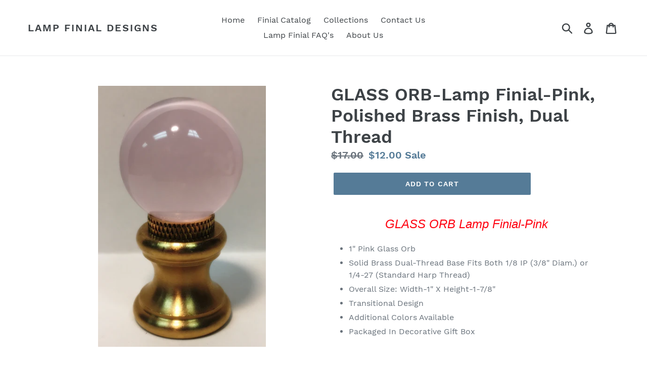

--- FILE ---
content_type: text/html; charset=utf-8
request_url: https://www.google.com/recaptcha/api2/aframe
body_size: 264
content:
<!DOCTYPE HTML><html><head><meta http-equiv="content-type" content="text/html; charset=UTF-8"></head><body><script nonce="te_mRsb_kZ6ewGiGGO0gow">/** Anti-fraud and anti-abuse applications only. See google.com/recaptcha */ try{var clients={'sodar':'https://pagead2.googlesyndication.com/pagead/sodar?'};window.addEventListener("message",function(a){try{if(a.source===window.parent){var b=JSON.parse(a.data);var c=clients[b['id']];if(c){var d=document.createElement('img');d.src=c+b['params']+'&rc='+(localStorage.getItem("rc::a")?sessionStorage.getItem("rc::b"):"");window.document.body.appendChild(d);sessionStorage.setItem("rc::e",parseInt(sessionStorage.getItem("rc::e")||0)+1);localStorage.setItem("rc::h",'1762042390848');}}}catch(b){}});window.parent.postMessage("_grecaptcha_ready", "*");}catch(b){}</script></body></html>

--- FILE ---
content_type: text/css; charset=utf-8
request_url: https://cdn1.avada.io/proofo/font/css/fontello.css
body_size: 283
content:
@font-face {
   font-family: 'fontello';
   src: url('../font/fontello.eot?43446871');
   src: url('../font/fontello.eot?43446871#iefix') format('embedded-opentype'), url('../font/fontello.woff2?43446871') format('woff2'), url('../font/fontello.woff?43446871') format('woff'), url('../font/fontello.ttf?43446871') format('truetype'), url('../font/fontello.svg?43446871#fontello') format('svg');
   font-weight: normal;
   font-style: normal;
}
/* Chrome hack: SVG is rendered more smooth in Windozze. 100% magic, uncomment if you need it. */
/* Note, that will break hinting! In other OS-es font will be not as sharp as it could be */
/* @media screen and (-webkit-min-device-pixel-ratio:0) {
   @font-face {
     font-family: 'fontello';
     src: url('../font/fontello.svg?43446871#fontello') format('svg');
  }
}
 */
 .Avada-PR-container [class^="icon-"]:before, .Avada-PR-container [class*=" icon-"]:before {
   font-family: "fontello";
   font-style: normal;
   font-weight: normal;
   speak: never;
   display: inline-block;
   text-decoration: inherit;
   width: 1em;
   text-align: center;
  /* opacity: .8;
   */
  /* For safety - reset parent styles, that can break glyph codes*/
   font-variant: normal;
   text-transform: none;
  /* fix buttons height, for twitter bootstrap */
   line-height: 1em;
  /* Animation center compensation - margins should be symmetric */
  /* remove if not needed */
  /* you can be more comfortable with increased icons size */
  /* font-size: 120%;
   */
  /* Font smoothing. That was taken from TWBS */
   -webkit-font-smoothing: antialiased;
   -moz-osx-font-smoothing: grayscale;
  /* Uncomment for 3D effect */
  /* text-shadow: 1px 1px 1px rgba(127, 127, 127, 0.3);
   */
}
 .Avada-PR-container .icon-star:before {
   content: '\e800';
}
 .Avada-PR-container .icon-star-empty:before {
   content: '\e801';
}
 .Avada-PR-container .icon-right-open:before {
   content: '\e802';
}
 .Avada-PR-container .icon-left-open:before {
   content: '\e803';
}
 .Avada-PR-container .icon-camera:before {
   content: '\e804';
}
 .Avada-PR-container .icon-down-open:before {
   content: '\e805';
}
 .Avada-PR-container .icon-twitter:before {
   content: '\f099';
}
 .Avada-PR-container .icon-facebook:before {
   content: '\f09a';
}
 .Avada-PR-container .icon-google:before {
   content: '\f1a0';
}
 .Avada-PR-container .icon-trash:before {
   content: '\f1f8';
}
 .Avada-PR-container .icon-pinterest:before {
   content: '\f231';
}
 .Avada-PR-container .icon-admin-reply:before {
   content: '\f0e5';
}


--- FILE ---
content_type: text/css; charset=utf-8
request_url: https://cdn1.avada.io/proofo/photoreviews/hs-theme.css
body_size: 3308
content:

.Avada-PR-container *,
.Avada-PR-container *::before,
.Avada-PR-container *::after {
  box-sizing: border-box;
}
.Avada-PR-container p {
  margin-top: 0;
  margin-bottom: 1rem;
}
.Avada-PR-container ol,
.Avada-PR-container ul,
.Avada-PR-container dl {
  margin-top: 0;
  margin-bottom: 1rem;
}
.Avada-PR-container a {
  color: #377dff;
  text-decoration: none;
  background-color: transparent;
}
.Avada-PR-container a:hover {
  color: #0052ea;
  text-decoration: none;
}
.Avada-PR-container a:not([href]) {
  color: inherit;
  text-decoration: none;
}
.Avada-PR-container img {
  vertical-align: middle;
  border-style: none;
}
.Avada-PR-container button {
  border-radius: 0;
}
.Avada-PR-container button:focus {
  outline: 1px dotted;
  outline: 5px auto -webkit-focus-ring-color;
}
.Avada-PR-container input,
.Avada-PR-container button,
.Avada-PR-container select,
.Avada-PR-container optgroup,
.Avada-PR-container textarea {
  margin: 0;
  font-family: inherit;
  font-size: inherit;
  line-height: inherit;
}
.Avada-PR-container button,
.Avada-PR-container input {
  overflow: visible;
}
.Avada-PR-container button,
.Avada-PR-container select {
  text-transform: none;
}
.Avada-PR-container button,
.Avada-PR-container [type=button],
.Avada-PR-container [type=reset],
.Avada-PR-container [type=submit] {
  -webkit-appearance: button;
}
.Avada-PR-container button:not(:disabled),
.Avada-PR-container [type=button]:not(:disabled),
.Avada-PR-container [type=reset]:not(:disabled),
.Avada-PR-container [type=submit]:not(:disabled) {
  cursor: pointer;
}
.Avada-PR-container textarea {
  overflow: auto;
  resize: vertical;
}
.Avada-PR-container ::-webkit-file-upload-button {
  font: inherit;
  -webkit-appearance: button;
}
.Avada-PR-container .display-4 {
  font-size: 3.5rem;
  font-weight: 600;
  line-height: 1.2;
}
.Avada-PR-container .display-4 {
    font-size: calc(1.475rem + 2.7vw);
  }
.Avada-PR-container small,
.Avada-PR-container .small {
  font-size: 80%;
  font-weight: 400;
}
.Avada-PR-container .list-unstyled {
  padding-left: 0;
  list-style: none;
}
.Avada-PR-container .list-inline {
  padding-left: 0;
  list-style: none;
}
.Avada-PR-container .list-inline-item {
  display: inline-block;
}
.Avada-PR-container .list-inline-item:not(:last-child) {
  margin-right: 0.5rem;
}
.Avada-PR-container .row {
  display: -ms-flexbox;
  display: flex;
  -ms-flex-wrap: wrap;
  flex-wrap: wrap;
  margin-right: -15px;
  margin-left: -15px;
}
.Avada-PR-container .col-1, .Avada-PR-container .col-2, .Avada-PR-container .col-3, .Avada-PR-container .col-4, .Avada-PR-container .col-5, .Avada-PR-container .col-6, .Avada-PR-container .col-7, .Avada-PR-container .col-8, .Avada-PR-container .col-9, .Avada-PR-container .col-10, .Avada-PR-container .col-11, .Avada-PR-container .col-12, .Avada-PR-container .col,
.Avada-PR-container .col-auto, .Avada-PR-container .col-sm-1, .Avada-PR-container .col-sm-2, .Avada-PR-container .col-sm-3, .Avada-PR-container .col-sm-4, .Avada-PR-container .col-sm-5, .Avada-PR-container .col-sm-6, .Avada-PR-container .col-sm-7, .Avada-PR-container .col-sm-8, .Avada-PR-container .col-sm-9, .Avada-PR-container .col-sm-10, .Avada-PR-container .col-sm-11, .Avada-PR-container .col-sm-12, .Avada-PR-container .col-sm,
.Avada-PR-container .col-sm-auto, .Avada-PR-container .col-md-1, .Avada-PR-container .col-md-2, .Avada-PR-container .col-md-3, .Avada-PR-container .col-md-4, .Avada-PR-container .col-md-5, .Avada-PR-container .col-md-6, .Avada-PR-container .col-md-7, .Avada-PR-container .col-md-8, .Avada-PR-container .col-md-9, .Avada-PR-container .col-md-10, .Avada-PR-container .col-md-11, .Avada-PR-container .col-md-12, .Avada-PR-container .col-md,
.Avada-PR-container .col-md-auto, .Avada-PR-container .col-lg-1, .Avada-PR-container .col-lg-2, .Avada-PR-container .col-lg-3, .Avada-PR-container .col-lg-4, .Avada-PR-container .col-lg-5, .Avada-PR-container .col-lg-6, .Avada-PR-container .col-lg-7, .Avada-PR-container .col-lg-8, .Avada-PR-container .col-lg-9, .Avada-PR-container .col-lg-10, .Avada-PR-container .col-lg-11, .Avada-PR-container .col-lg-12, .Avada-PR-container .col-lg,
.Avada-PR-container .col-lg-auto, .Avada-PR-container .col-xl-1, .Avada-PR-container .col-xl-2, .Avada-PR-container .col-xl-3, .Avada-PR-container .col-xl-4, .Avada-PR-container .col-xl-5, .Avada-PR-container .col-xl-6, .Avada-PR-container .col-xl-7, .Avada-PR-container .col-xl-8, .Avada-PR-container .col-xl-9, .Avada-PR-container .col-xl-10, .Avada-PR-container .col-xl-11, .Avada-PR-container .col-xl-12, .Avada-PR-container .col-xl,
.Avada-PR-container .col-xl-auto {
  position: relative;
  width: 100%;
  padding-right: 15px;
  padding-left: 15px;
}
.Avada-PR-container .col-2 {
  -ms-flex: 0 0 16.66667%;
  flex: 0 0 16.66667%;
  max-width: 16.66667%;
}
.Avada-PR-container .col-3 {
  -ms-flex: 0 0 25%;
  flex: 0 0 25%;
  max-width: 25%;
}
.Avada-PR-container .col-6 {
  -ms-flex: 0 0 50%;
  flex: 0 0 50%;
  max-width: 50%;
}
.Avada-PR-container .col-7 {
  -ms-flex: 0 0 58.33333%;
  flex: 0 0 58.33333%;
  max-width: 58.33333%;
}
.Avada-PR-container .col-10 {
  -ms-flex: 0 0 83.33333%;
  flex: 0 0 83.33333%;
  max-width: 83.33333%;
}
.Avada-PR-container .col-12 {
  -ms-flex: 0 0 100%;
  flex: 0 0 100%;
  max-width: 100%;
}
.Avada-PR-container .col-sm-3 {
    -ms-flex: 0 0 25%;
    flex: 0 0 25%;
    max-width: 25%;
  }
.Avada-PR-container .col-sm-9 {
    -ms-flex: 0 0 75%;
    flex: 0 0 75%;
    max-width: 75%;
  }
.Avada-PR-container .col-lg-4 {
    -ms-flex: 0 0 33.33333%;
    flex: 0 0 33.33333%;
    max-width: 33.33333%;
  }
.Avada-PR-container .col-lg-8 {
    -ms-flex: 0 0 66.66667%;
    flex: 0 0 66.66667%;
    max-width: 66.66667%;
  }
.Avada-PR-container .form-control {
  display: block;
  width: 100%;
  height: calc(1.6em + 1.625rem);
  padding: 0.75rem 1rem;
  font-size: 1rem;
  font-weight: 400;
  line-height: 1.6;
  color: #1e2022;
  background-color: #fff;
  background-clip: padding-box;
  border: 0.0625rem solid #e7eaf3;
  border-radius: 0.3125rem;
  transition: border-color 0.15s ease-in-out, box-shadow 0.15s ease-in-out;
}
.Avada-PR-container .form-control:focus {
  color: #1e2022;
  background-color: #fff;
  border-color: rgba(55, 125, 255, 0.4);
  outline: 0;
  box-shadow: 0 0 10px rgba(55, 125, 255, 0.1);
}
.Avada-PR-container .form-control::-webkit-input-placeholder {
  color: #97a4af;
  opacity: 1;
}
.Avada-PR-container .form-control::placeholder {
  color: #97a4af;
  opacity: 1;
}
.Avada-PR-container textarea.form-control {
  height: auto;
}
.Avada-PR-container .btn {
  display: inline-block;
  font-weight: 600;
  color: #677788;
  text-align: center;
  vertical-align: middle;
  cursor: pointer;
  -webkit-user-select: none;
  -moz-user-select: none;
  -ms-user-select: none;
  user-select: none;
  background-color: transparent;
  border: 0.0625rem solid transparent;
  padding: 0.75rem 1rem;
  font-size: 1rem;
  line-height: 1.6;
  border-radius: 0.3125rem;
  transition: all 0.2s ease-in-out;
}
.Avada-PR-container .btn:hover {
  color: #677788;
  text-decoration: none;
}
.Avada-PR-container .btn:focus, .Avada-PR-container .btn.focus {
  outline: 0;
  box-shadow: 0 0 0 0.2rem rgba(55, 125, 255, 0.25);
}
.Avada-PR-container .btn.disabled, .Avada-PR-container .btn:disabled {
  opacity: 0.65;
}
.Avada-PR-container .btn-secondary {
  color: #fff;
  background-color: #71869d;
  border-color: #71869d;
}
.Avada-PR-container .btn-secondary:hover {
  color: #fff;
  background-color: #5f7389;
  border-color: #596d82;
}
.Avada-PR-container .btn-secondary:focus, .Avada-PR-container .btn-secondary.focus {
  color: #fff;
  background-color: #5f7389;
  border-color: #596d82;
  box-shadow: 0 0 0 0.2rem rgba(134, 152, 172, 0.5);
}
.Avada-PR-container .btn-secondary:not(:disabled):not(.disabled):active, .Avada-PR-container .btn-secondary:not(:disabled):not(.disabled).active,
.Avada-PR-container .show > .btn-secondary.dropdown-toggle {
  color: #fff;
  background-color: #596d82;
  border-color: #54667a;
}
.Avada-PR-container .btn-secondary:not(:disabled):not(.disabled):active:focus, .Avada-PR-container .btn-secondary:not(:disabled):not(.disabled).active:focus,
.Avada-PR-container .show > .btn-secondary.dropdown-toggle:focus {
  box-shadow: 0 0 0 0.2rem rgba(134, 152, 172, 0.5);
}
.Avada-PR-container .btn-sm, .Avada-PR-container .btn-group-sm > .btn {
  padding: 0.625rem 1.125rem;
  font-size: 0.875rem;
  line-height: 1.5;
  border-radius: 0.25rem;
}
.Avada-PR-container .dropup,
.Avada-PR-container .dropright,
.Avada-PR-container .dropdown,
.Avada-PR-container .dropleft {
  position: relative;
}
.Avada-PR-container .dropdown-toggle {
  white-space: nowrap;
}
.Avada-PR-container .dropdown-menu {
  position: absolute;
  top: 100%;
  left: 0;
  z-index: 1000;
  display: none;
  float: left;
  min-width: 8.4375rem;
  padding: 1rem 0;
  margin: 0.5rem 0 0;
  font-size: 1rem;
  color: #677788;
  text-align: left;
  list-style: none;
  background-color: #fff;
  background-clip: padding-box;
  border: 0 solid rgba(0, 0, 0, 0.15);
  border-radius: 0.3125rem;
}
.Avada-PR-container .dropdown-item {
  display: block;
  width: 100%;
  padding: 0.375rem 1.5rem;
  clear: both;
  font-weight: 400;
  color: #677788;
  text-align: inherit;
  white-space: nowrap;
  background-color: transparent;
  border: 0;
}
.Avada-PR-container .dropdown-menu.show {
  display: block;
}
.Avada-PR-container .card {
  position: relative;
  display: -ms-flexbox;
  display: flex;
  -ms-flex-direction: column;
  flex-direction: column;
  min-width: 0;
  word-wrap: break-word;
  background-color: #fff;
  background-clip: border-box;
  border: 0.0625rem solid #e7eaf3;
  border-radius: 0.3125rem;
}
.Avada-PR-container .card-body {
  -ms-flex: 1 1 auto;
  flex: 1 1 auto;
  min-height: 1px;
  padding: 1.5rem;
}
.Avada-PR-container .progress {
  display: -ms-flexbox;
  display: flex;
  height: 1rem;
  overflow: hidden;
  font-size: 0.75rem;
  background-color: #f8fafd;
  border-radius: 0.3125rem;
}
.Avada-PR-container .progress-bar {
  display: -ms-flexbox;
  display: flex;
  -ms-flex-direction: column;
  flex-direction: column;
  -ms-flex-pack: center;
  justify-content: center;
  overflow: hidden;
  color: #fff;
  text-align: center;
  white-space: nowrap;
  background-color: #377dff;
  transition: width 0.6s ease;
}
.Avada-PR-container .modal {
  position: fixed;
  top: 0;
  left: 0;
  z-index: 1050;
  display: none;
  width: 100%;
  height: 100%;
  overflow: hidden;
  outline: 0;
}
.Avada-PR-container .modal-dialog {
  position: relative;
  width: auto;
  margin: 0.5rem;
  pointer-events: none;
}
.Avada-PR-container .modal-dialog-scrollable {
  display: -ms-flexbox;
  display: flex;
  max-height: calc(100% - 1rem);
}
.Avada-PR-container .modal-dialog-scrollable .modal-content {
  max-height: calc(100vh - 1rem);
  overflow: hidden;
}
.Avada-PR-container .modal-dialog-scrollable .modal-header,
.Avada-PR-container .modal-dialog-scrollable .modal-footer {
  -ms-flex-negative: 0;
  flex-shrink: 0;
}
.Avada-PR-container .modal-dialog-scrollable .modal-body {
  overflow-y: auto;
}
.Avada-PR-container .modal-dialog-centered {
  display: -ms-flexbox;
  display: flex;
  -ms-flex-align: center;
  align-items: center;
  min-height: calc(100% - 1rem);
}
.Avada-PR-container .modal-dialog-centered::before {
  display: block;
  height: calc(100vh - 1rem);
  content: "";
}
.Avada-PR-container .modal-content {
  position: relative;
  display: -ms-flexbox;
  display: flex;
  -ms-flex-direction: column;
  flex-direction: column;
  width: 100%;
  pointer-events: auto;
  background-color: #fff;
  background-clip: padding-box;
  border: 0.0625rem solid rgba(0, 0, 0, 0.2);
  border-radius: 0.5rem;
  outline: 0;
}
.Avada-PR-container .modal-header {
  display: -ms-flexbox;
  display: flex;
  -ms-flex-align: start;
  align-items: flex-start;
  -ms-flex-pack: justify;
  justify-content: space-between;
  padding: 1rem 1.5rem;
  border-bottom: 0.0625rem solid #e7eaf3;
  border-top-left-radius: 0.4375rem;
  border-top-right-radius: 0.4375rem;
}
.Avada-PR-container .modal-title {
  margin-bottom: 0;
  line-height: 1.6;
}
.Avada-PR-container .modal-body {
  position: relative;
  -ms-flex: 1 1 auto;
  flex: 1 1 auto;
  padding: 1.5rem 1.5rem;
}
.Avada-PR-container .modal-dialog {
    max-width: 550px;
    margin: 1.75rem auto;
  }
.Avada-PR-container .modal-dialog-scrollable {
    max-height: calc(100% - 3.5rem);
  }
.Avada-PR-container .modal-dialog-scrollable .modal-content {
    max-height: calc(100vh - 3.5rem);
  }
.Avada-PR-container .modal-dialog-centered {
    min-height: calc(100% - 3.5rem);
  }
.Avada-PR-container .modal-dialog-centered::before {
    height: calc(100vh - 3.5rem);
  }
.Avada-PR-container .modal-lg,
  .Avada-PR-container .modal-xl {
    max-width: 800px;
  }
.Avada-PR-container .border-bottom {
  border-bottom: 0.0625rem solid #e7eaf3 !important;
}
.Avada-PR-container .d-flex {
  display: -ms-flexbox !important;
  display: flex !important;
}
.Avada-PR-container .d-sm-flex {
    display: -ms-flexbox !important;
    display: flex !important;
  }
.Avada-PR-container .flex-wrap {
  -ms-flex-wrap: wrap !important;
  flex-wrap: wrap !important;
}
.Avada-PR-container .justify-content-center {
  -ms-flex-pack: center !important;
  justify-content: center !important;
}
.Avada-PR-container .justify-content-between {
  -ms-flex-pack: justify !important;
  justify-content: space-between !important;
}
.Avada-PR-container .align-items-center {
  -ms-flex-align: center !important;
  align-items: center !important;
}
.Avada-PR-container .justify-content-sm-end {
    -ms-flex-pack: end !important;
    justify-content: flex-end !important;
  }
.Avada-PR-container .float-right {
  float: right !important;
}
.Avada-PR-container .position-absolute {
  position: absolute !important;
}
.Avada-PR-container .w-100 {
  width: 100% !important;
}
.Avada-PR-container .w-60 {
  width: 60% !important;
}
.Avada-PR-container .w-80 {
  width: 80% !important;
}
.Avada-PR-container .w-90 {
  width: 90% !important;
}
.Avada-PR-container .m-0 {
  margin: 0 !important;
}
.Avada-PR-container .mb-0,
.Avada-PR-container .my-0 {
  margin-bottom: 0 !important;
}
.Avada-PR-container .mb-1,
.Avada-PR-container .my-1 {
  margin-bottom: 0.25rem !important;
}
.Avada-PR-container .mt-2,
.Avada-PR-container .my-2 {
  margin-top: 0.5rem !important;
}
.Avada-PR-container .mb-2,
.Avada-PR-container .my-2 {
  margin-bottom: 0.5rem !important;
}
.Avada-PR-container .mt-3,
.Avada-PR-container .my-3 {
  margin-top: 1rem !important;
}
.Avada-PR-container .mb-3,
.Avada-PR-container .my-3 {
  margin-bottom: 1rem !important;
}
.Avada-PR-container .ml-3,
.Avada-PR-container .mx-3 {
  margin-left: 1rem !important;
}
.Avada-PR-container .mb-4,
.Avada-PR-container .my-4 {
  margin-bottom: 1.5rem !important;
}
.Avada-PR-container .mb-5,
.Avada-PR-container .my-5 {
  margin-bottom: 2rem !important;
}
.Avada-PR-container .ml-5,
.Avada-PR-container .mx-5 {
  margin-left: 2rem !important;
}
.Avada-PR-container .mb-7,
.Avada-PR-container .my-7 {
  margin-bottom: 3rem !important;
}
.Avada-PR-container .p-0 {
  padding: 0 !important;
}
.Avada-PR-container .p-1 {
  padding: 0.25rem !important;
}
.Avada-PR-container .pt-2,
.Avada-PR-container .py-2 {
  padding-top: 0.5rem !important;
}
.Avada-PR-container .pr-2,
.Avada-PR-container .px-2 {
  padding-right: 0.5rem !important;
}
.Avada-PR-container .pb-2,
.Avada-PR-container .py-2 {
  padding-bottom: 0.5rem !important;
}
.Avada-PR-container .pl-2,
.Avada-PR-container .px-2 {
  padding-left: 0.5rem !important;
}
.Avada-PR-container .p-4 {
  padding: 1.5rem !important;
}
.Avada-PR-container .pb-4,
.Avada-PR-container .py-4 {
  padding-bottom: 1.5rem !important;
}
.Avada-PR-container .pt-5,
.Avada-PR-container .py-5 {
  padding-top: 2rem !important;
}
.Avada-PR-container .pr-5,
.Avada-PR-container .px-5 {
  padding-right: 2rem !important;
}
.Avada-PR-container .pl-5,
.Avada-PR-container .px-5 {
  padding-left: 2rem !important;
}
.Avada-PR-container .mr-n2,
.Avada-PR-container .mx-n2 {
  margin-right: -0.5rem !important;
}
.Avada-PR-container .ml-n2,
.Avada-PR-container .mx-n2 {
  margin-left: -0.5rem !important;
}
.Avada-PR-container .mr-auto,
.Avada-PR-container .mx-auto {
  margin-right: auto !important;
}
.Avada-PR-container .ml-auto,
.Avada-PR-container .mx-auto {
  margin-left: auto !important;
}
.Avada-PR-container .p-md-3 {
    padding: 1rem !important;
  }
.Avada-PR-container .mb-lg-0,
  .Avada-PR-container .my-lg-0 {
    margin-bottom: 0 !important;
  }
.Avada-PR-container .text-right {
  text-align: right !important;
}
.Avada-PR-container .text-center {
  text-align: center !important;
}
.Avada-PR-container .text-uppercase {
  text-transform: uppercase !important;
}
.Avada-PR-container .font-weight-bold {
  font-weight: 600 !important;
}
.Avada-PR-container .text-white {
  color: #fff !important;
}
.Avada-PR-container .text-secondary {
  color: #71869d !important;
}
.Avada-PR-container .text-success {
  color: #00c9a7 !important;
}
.Avada-PR-container .text-danger {
  color: #de4437 !important;
}
.Avada-PR-container .text-dark {
  color: #1e2022 !important;
}
.Avada-PR-container .text-body {
  color: #677788 !important;
}
.Avada-PR-container .w-100 {
  width: 100% !important;
}
.Avada-PR-container .w-60 {
  width: 60% !important;
}
.Avada-PR-container .w-80 {
  width: 80% !important;
}
.Avada-PR-container .w-90 {
  width: 90% !important;
}
.Avada-PR-container .w-sm-auto {
    width: auto !important;
  }
.Avada-PR-container ::selection {
  color: #fff;
  background-color: #377dff;
}
.Avada-PR-container :focus,
.Avada-PR-container a:focus,
.Avada-PR-container button:focus {
  outline: 0;
}
.Avada-PR-container .form-control:focus {
  box-shadow: 0 0 0 0 transparent;
}
.Avada-PR-container .btn:focus, .Avada-PR-container .btn.focus, .Avada-PR-container .btn:not(:disabled):not(.disabled):active:focus, .Avada-PR-container .btn:not(:disabled):not(.disabled).active:focus, .Avada-PR-container .btn:not([disabled]):not(.disabled):active, .Avada-PR-container .btn:not([disabled]):not(.disabled).active {
  box-shadow: 0 0 0 0 transparent;
}
.Avada-PR-container .btn:not(:disabled):not(.disabled):active:focus, .Avada-PR-container .btn:not(:disabled):not(.disabled).active:focus,
.Avada-PR-container .show > .btn.dropdown-toggle:focus {
  box-shadow: 0 0 0 0 transparent;
}
.Avada-PR-container .bootstrap-select .dropdown-toggle:focus {
  outline: 0 !important;
}
.Avada-PR-container .list-sm-article > li:not(:last-child) {
  padding-bottom: 0.5rem;
}
.Avada-PR-container .link-underline {
  color: #8c98a4;
  border-bottom: 0.0625rem dashed #97a4af;
}
.Avada-PR-container .btn-secondary[href]:hover, .Avada-PR-container .btn-secondary[href]:focus, .Avada-PR-container .btn-secondary[href]:active, .Avada-PR-container .btn-secondary[type]:hover, .Avada-PR-container .btn-secondary[type]:focus, .Avada-PR-container .btn-secondary[type]:active {
  box-shadow: 0 4px 11px rgba(113, 134, 157, 0.35);
}
.Avada-PR-container .btn-secondary:hover {
  background-color: #71869d;
  border-color: #71869d;
}
.Avada-PR-container .btn-soft-secondary {
  color: #71869d;
  background-color: rgba(113, 134, 157, 0.1);
  border-color: transparent;
}
.Avada-PR-container .btn-soft-secondary:hover, .Avada-PR-container .btn-soft-secondary:focus, .Avada-PR-container .btn-soft-secondary:active, .Avada-PR-container .btn-soft-secondary.active {
  color: #fff;
  background-color: #71869d;
  box-shadow: 0 4px 11px rgba(113, 134, 157, 0.1);
}
.Avada-PR-container .btn-soft-secondary:not(:disabled):not(.disabled):active, .Avada-PR-container .btn-soft-secondary:not(:disabled):not(.disabled).active,
.Avada-PR-container .show > .btn-soft-secondary.dropdown-toggle {
  color: #fff;
  background-color: #71869d;
}
.Avada-PR-container .btn-xs {
  font-size: 0.75rem;
  font-weight: 400;
  padding: 0.275rem 0.75rem;
}
.Avada-PR-container .btn-icon.btn-xs {
  font-size: 0.75rem;
  width: 1.75rem;
  height: 1.75rem;
}
.Avada-PR-container .btn-pill {
  border-radius: 6.1875rem;
}
.Avada-PR-container .btn-icon {
  position: relative;
  display: -ms-inline-flexbox;
  display: inline-flex;
  -ms-flex-negative: 0;
  flex-shrink: 0;
  -ms-flex-pack: center;
  justify-content: center;
  -ms-flex-align: center;
  align-items: center;
  font-size: 1rem;
  font-weight: 400;
  width: 3.125rem;
  height: 3.125rem;
  padding: 0;
}
.Avada-PR-container .card {
  border-width: 0;
  box-shadow: 0px 12px 15px rgba(140, 152, 164, 0.1);
}
.Avada-PR-container .card-frame {
  border: 0.0625rem solid #e7eaf3;
  box-shadow: none;
  transition: 0.3s;
}
.Avada-PR-container .card-frame-highlighted, .Avada-PR-container .card-frame:hover {
  border-color: rgba(55, 125, 255, 0.7);
}
.Avada-PR-container .card-hover-shadow {
  box-shadow: none;
}
.Avada-PR-container .card-hover-shadow:hover {
  box-shadow: 0px 12px 15px rgba(140, 152, 164, 0.1);
}
.Avada-PR-container .dropdown-menu {
  box-shadow: 0px 10px 40px 10px rgba(140, 152, 164, 0.175);
}
.Avada-PR-container .dropdown-item {
  font-size: 0.875rem;
}
.Avada-PR-container .dropdown-toggle::after {
  display: inline-block;
  font-family: "fontello";
  font-size: 80%;
  font-weight: 900;
  content: "\e805";
  margin-left: 0.5rem;
}
.Avada-PR-container .custom-select:focus,
.Avada-PR-container .form-control:focus {
  box-shadow: 0 0 10px rgba(55, 125, 255, 0.1);
}
.Avada-PR-container .modal-header {
  -ms-flex-align: center;
  align-items: center;
}
.Avada-PR-container .font-size-1 {
  font-size: 0.875rem;
}
.Avada-PR-container .font-size-2 {
  font-size: 1.5rem;
}
.Avada-PR-container .transition-3d-hover {
  transition: all 0.2s ease-in-out;
}
.Avada-PR-container .transition-3d-hover:hover, .Avada-PR-container .transition-3d-hover:focus {
  -webkit-transform: translateY(-3px);
  transform: translateY(-3px);
}


--- FILE ---
content_type: text/javascript; charset=utf-8
request_url: https://proofo.avada.io//scripttag/avada-pr.min.js?shop=rws-metals.myshopify.com
body_size: 36333
content:
!function(e){function a(a){for(var t,n,o=a[0],r=a[1],i=0,u=[];i<o.length;i++)n=o[i],Object.prototype.hasOwnProperty.call(l,n)&&l[n]&&u.push(l[n][0]),l[n]=0;for(t in r)Object.prototype.hasOwnProperty.call(r,t)&&(e[t]=r[t]);for(s&&s(a);u.length;)u.shift()()}var t={},l={1:0};function n(a){if(t[a])return t[a].exports;var l=t[a]={i:a,l:!1,exports:{}};return e[a].call(l.exports,l,l.exports,n),l.l=!0,l.exports}n.e=function(e){var a=[],t=l[e];if(0!==t)if(t)a.push(t[2]);else{var o=new Promise((function(a,n){t=l[e]=[a,n]}));a.push(t[2]=o);var r,i=document.createElement("script");i.charset="utf-8",i.timeout=120,n.nc&&i.setAttribute("nonce",n.nc),i.src=function(e){return n.p+""+e+".avada-pr.min.js"}(e);var s=new Error;r=function(a){i.onerror=i.onload=null,clearTimeout(u);var t=l[e];if(0!==t){if(t){var n=a&&("load"===a.type?"missing":a.type),o=a&&a.target&&a.target.src;s.message="Loading chunk "+e+" failed.\n("+n+": "+o+")",s.name="ChunkLoadError",s.type=n,s.request=o,t[1](s)}l[e]=void 0}};var u=setTimeout((function(){r({type:"timeout",target:i})}),12e4);i.onerror=i.onload=r,document.head.appendChild(i)}return Promise.all(a)},n.m=e,n.c=t,n.d=function(e,a,t){n.o(e,a)||Object.defineProperty(e,a,{enumerable:!0,get:t})},n.r=function(e){"undefined"!=typeof Symbol&&Symbol.toStringTag&&Object.defineProperty(e,Symbol.toStringTag,{value:"Module"}),Object.defineProperty(e,"__esModule",{value:!0})},n.t=function(e,a){if(1&a&&(e=n(e)),8&a)return e;if(4&a&&"object"==typeof e&&e&&e.__esModule)return e;var t=Object.create(null);if(n.r(t),Object.defineProperty(t,"default",{enumerable:!0,value:e}),2&a&&"string"!=typeof e)for(var l in e)n.d(t,l,function(a){return e[a]}.bind(null,l));return t},n.n=function(e){var a=e&&e.__esModule?function(){return e.default}:function(){return e};return n.d(a,"a",a),a},n.o=function(e,a){return Object.prototype.hasOwnProperty.call(e,a)},n.p="https://avada-sales-pop.firebaseapp.com/scripttag/",n.oe=function(e){throw console.error(e),e};var o=window["avada-pr"]=window["avada-pr"]||[],r=o.push.bind(o);o.push=a,o=o.slice();for(var i=0;i<o.length;i++)a(o[i]);var s=r;n(n.s=14)}([function(e,a){e.exports=function(e,a,t){return a in e?Object.defineProperty(e,a,{value:t,enumerable:!0,configurable:!0,writable:!0}):e[a]=t,e}},function(e,a,t){e.exports=t(32)()},function(e,a,t){"use strict";Object.defineProperty(a,"__esModule",{value:!0});var l=t(23);Object.keys(l).forEach((function(e){"default"!==e&&"__esModule"!==e&&Object.defineProperty(a,e,{enumerable:!0,get:function(){return l[e]}})}));var n=t(24);Object.keys(n).forEach((function(e){"default"!==e&&"__esModule"!==e&&Object.defineProperty(a,e,{enumerable:!0,get:function(){return n[e]}})}));var o=t(25);Object.keys(o).forEach((function(e){"default"!==e&&"__esModule"!==e&&Object.defineProperty(a,e,{enumerable:!0,get:function(){return o[e]}})}));var r=t(26);Object.keys(r).forEach((function(e){"default"!==e&&"__esModule"!==e&&Object.defineProperty(a,e,{enumerable:!0,get:function(){return r[e]}})}))},function(e,a,t){"use strict";var l,n=function(){return void 0===l&&(l=Boolean(window&&document&&document.all&&!window.atob)),l},o=function(){var e={};return function(a){if(void 0===e[a]){var t=document.querySelector(a);if(window.HTMLIFrameElement&&t instanceof window.HTMLIFrameElement)try{t=t.contentDocument.head}catch(e){t=null}e[a]=t}return e[a]}}(),r=[];function i(e){for(var a=-1,t=0;t<r.length;t++)if(r[t].identifier===e){a=t;break}return a}function s(e,a){for(var t={},l=[],n=0;n<e.length;n++){var o=e[n],s=a.base?o[0]+a.base:o[0],u=t[s]||0,c="".concat(s," ").concat(u);t[s]=u+1;var d=i(c),v={css:o[1],media:o[2],sourceMap:o[3]};-1!==d?(r[d].references++,r[d].updater(v)):r.push({identifier:c,updater:f(v,a),references:1}),l.push(c)}return l}function u(e){var a=document.createElement("style"),l=e.attributes||{};if(void 0===l.nonce){var n=t.nc;n&&(l.nonce=n)}if(Object.keys(l).forEach((function(e){a.setAttribute(e,l[e])})),"function"==typeof e.insert)e.insert(a);else{var r=o(e.insert||"head");if(!r)throw new Error("Couldn't find a style target. This probably means that the value for the 'insert' parameter is invalid.");r.appendChild(a)}return a}var c,d=(c=[],function(e,a){return c[e]=a,c.filter(Boolean).join("\n")});function v(e,a,t,l){var n=t?"":l.media?"@media ".concat(l.media," {").concat(l.css,"}"):l.css;if(e.styleSheet)e.styleSheet.cssText=d(a,n);else{var o=document.createTextNode(n),r=e.childNodes;r[a]&&e.removeChild(r[a]),r.length?e.insertBefore(o,r[a]):e.appendChild(o)}}function m(e,a,t){var l=t.css,n=t.media,o=t.sourceMap;if(n?e.setAttribute("media",n):e.removeAttribute("media"),o&&btoa&&(l+="\n/*# sourceMappingURL=data:application/json;base64,".concat(btoa(unescape(encodeURIComponent(JSON.stringify(o))))," */")),e.styleSheet)e.styleSheet.cssText=l;else{for(;e.firstChild;)e.removeChild(e.firstChild);e.appendChild(document.createTextNode(l))}}var b=null,p=0;function f(e,a){var t,l,n;if(a.singleton){var o=p++;t=b||(b=u(a)),l=v.bind(null,t,o,!1),n=v.bind(null,t,o,!0)}else t=u(a),l=m.bind(null,t,a),n=function(){!function(e){if(null===e.parentNode)return!1;e.parentNode.removeChild(e)}(t)};return l(e),function(a){if(a){if(a.css===e.css&&a.media===e.media&&a.sourceMap===e.sourceMap)return;l(e=a)}else n()}}e.exports=function(e,a){(a=a||{}).singleton||"boolean"==typeof a.singleton||(a.singleton=n());var t=s(e=e||[],a);return function(e){if(e=e||[],"[object Array]"===Object.prototype.toString.call(e)){for(var l=0;l<t.length;l++){var n=i(t[l]);r[n].references--}for(var o=s(e,a),u=0;u<t.length;u++){var c=i(t[u]);0===r[c].references&&(r[c].updater(),r.splice(c,1))}t=o}}}},function(e,a,t){"use strict";e.exports=function(e){var a=[];return a.toString=function(){return this.map((function(a){var t=function(e,a){var t=e[1]||"",l=e[3];if(!l)return t;if(a&&"function"==typeof btoa){var n=(r=l,i=btoa(unescape(encodeURIComponent(JSON.stringify(r)))),s="sourceMappingURL=data:application/json;charset=utf-8;base64,".concat(i),"/*# ".concat(s," */")),o=l.sources.map((function(e){return"/*# sourceURL=".concat(l.sourceRoot||"").concat(e," */")}));return[t].concat(o).concat([n]).join("\n")}var r,i,s;return[t].join("\n")}(a,e);return a[2]?"@media ".concat(a[2]," {").concat(t,"}"):t})).join("")},a.i=function(e,t,l){"string"==typeof e&&(e=[[null,e,""]]);var n={};if(l)for(var o=0;o<this.length;o++){var r=this[o][0];null!=r&&(n[r]=!0)}for(var i=0;i<e.length;i++){var s=[].concat(e[i]);l&&n[s[0]]||(t&&(s[2]?s[2]="".concat(t," and ").concat(s[2]):s[2]=t),a.push(s))}},a}},function(e,a){e.exports=function(e,a){if(!(e instanceof a))throw new TypeError("Cannot call a class as a function")}},function(e,a){e.exports="data:image/svg+xml,%3C?xml version='1.0' encoding='utf-8'?%3E %3Csvg xmlns='http://www.w3.org/2000/svg' xmlns:xlink='http://www.w3.org/1999/xlink' style='margin: auto; background: rgb(255, 255, 255); display: block; shape-rendering: auto;' width='25px' height='25px' viewBox='0 0 100 100' preserveAspectRatio='xMidYMid'%3E %3Ccircle cx='50' cy='50' fill='none' stroke='%23377dff' stroke-width='10' r='35' stroke-dasharray='164.93361431346415 56.97787143782138' transform='rotate(95.9242 50 50)'%3E %3CanimateTransform attributeName='transform' type='rotate' repeatCount='indefinite' dur='1s' values='0 50 50;360 50 50' keyTimes='0;1'%3E%3C/animateTransform%3E %3C/circle%3E %3C!-- %5Bldio%5D generated by https://loading.io/ --%3E%3C/svg%3E"},function(e,a,t){var l,n;
/* @preserve
    _____ __ _     __                _
   / ___// /(_)___/ /___  ____      (_)___
  / (_ // // // _  // -_)/ __/_    / /(_-<
  \___//_//_/ \_,_/ \__//_/  (_)__/ //___/
                              |___/

  Version: 1.7.3
  Author: Nick Piscitelli (pickykneee)
  Website: https://nickpiscitelli.com
  Documentation: http://nickpiscitelli.github.io/Glider.js
  License: MIT License
  Release Date: October 25th, 2018

*/void 0===(n="function"==typeof(l=function(){"use strict";var e="undefined"!=typeof window?window:this,a=e.Glider=function(a,t){var l=this;if(a._glider)return a._glider;if(l.ele=a,l.ele.classList.add("glider"),l.ele._glider=l,l.opt=Object.assign({},{slidesToScroll:1,slidesToShow:1,resizeLock:!0,duration:.5,easing:function(e,a,t,l,n){return l*(a/=n)*a+t}},t),l.animate_id=l.page=l.slide=0,l.arrows={},l._opt=l.opt,l.opt.skipTrack)l.track=l.ele.children[0];else for(l.track=document.createElement("div"),l.ele.appendChild(l.track);1!==l.ele.children.length;)l.track.appendChild(l.ele.children[0]);l.track.classList.add("glider-track"),l.init(),l.resize=l.init.bind(l,!0),l.event(l.ele,"add",{scroll:l.updateControls.bind(l)}),l.event(e,"add",{resize:l.resize})},t=a.prototype;return t.init=function(e,a){var t=this,l=0,n=0;t.slides=t.track.children,[].forEach.call(t.slides,(function(e){e.classList.add("glider-slide")})),t.containerWidth=t.ele.clientWidth;var o=t.settingsBreakpoint();if(a||(a=o),"auto"===t.opt.slidesToShow||void 0!==t.opt._autoSlide){var r=t.containerWidth/t.opt.itemWidth;t.opt._autoSlide=t.opt.slidesToShow=t.opt.exactWidth?r:Math.floor(r)}"auto"===t.opt.slidesToScroll&&(t.opt.slidesToScroll=Math.floor(t.opt.slidesToShow)),t.itemWidth=t.opt.exactWidth?t.opt.itemWidth:t.containerWidth/t.opt.slidesToShow,[].forEach.call(t.slides,(function(e){e.style.height="auto",e.style.width=t.itemWidth+"px",l+=t.itemWidth,n=Math.max(e.offsetHeight,n)})),t.track.style.width=l+"px",t.trackWidth=l,t.isDrag=!1,t.preventClick=!1,t.opt.resizeLock&&t.scrollTo(t.slide*t.itemWidth,0),(o||a)&&(t.bindArrows(),t.buildDots(),t.bindDrag()),t.updateControls(),t.emit(e?"refresh":"loaded")},t.bindDrag=function(){var e=this;e.mouse=e.mouse||e.handleMouse.bind(e);var a=function(){e.mouseDown=void 0,e.ele.classList.remove("drag"),e.isDrag&&(e.preventClick=!0),e.isDrag=!1},t={mouseup:a,mouseleave:a,mousedown:function(a){a.preventDefault(),a.stopPropagation(),e.mouseDown=a.clientX,e.ele.classList.add("drag")},mousemove:e.mouse,click:function(a){e.preventClick&&(a.preventDefault(),a.stopPropagation()),e.preventClick=!1}};e.ele.classList.toggle("draggable",!0===e.opt.draggable),e.event(e.ele,"remove",t),e.opt.draggable&&e.event(e.ele,"add",t)},t.buildDots=function(){var e=this;if(e.opt.dots){if("string"==typeof e.opt.dots?e.dots=document.querySelector(e.opt.dots):e.dots=e.opt.dots,e.dots){e.dots.innerHTML="",e.dots.classList.add("glider-dots");for(var a=0;a<Math.ceil(e.slides.length/e.opt.slidesToShow);++a){var t=document.createElement("button");t.dataset.index=a,t.setAttribute("aria-label","Page "+(a+1)),t.className="glider-dot "+(a?"":"active"),e.event(t,"add",{click:e.scrollItem.bind(e,a,!0)}),e.dots.appendChild(t)}}}else e.dots&&(e.dots.innerHTML="")},t.bindArrows=function(){var e=this;e.opt.arrows?["prev","next"].forEach((function(a){var t=e.opt.arrows[a];t&&("string"==typeof t&&(t=document.querySelector(t)),t._func=t._func||e.scrollItem.bind(e,a),e.event(t,"remove",{click:t._func}),e.event(t,"add",{click:t._func}),e.arrows[a]=t)})):Object.keys(e.arrows).forEach((function(a){var t=e.arrows[a];e.event(t,"remove",{click:t._func})}))},t.updateControls=function(e){var a=this;e&&!a.opt.scrollPropagate&&e.stopPropagation();var t=a.containerWidth>=a.trackWidth;a.opt.rewind||(a.arrows.prev&&a.arrows.prev.classList.toggle("disabled",a.ele.scrollLeft<=0||t),a.arrows.next&&a.arrows.next.classList.toggle("disabled",Math.ceil(a.ele.scrollLeft+a.containerWidth)>=Math.floor(a.trackWidth)||t)),a.slide=Math.round(a.ele.scrollLeft/a.itemWidth),a.page=Math.round(a.ele.scrollLeft/a.containerWidth);var l=a.slide+Math.floor(Math.floor(a.opt.slidesToShow)/2),n=Math.floor(a.opt.slidesToShow)%2?0:l+1;1===Math.floor(a.opt.slidesToShow)&&(n=0),a.ele.scrollLeft+a.containerWidth>=Math.floor(a.trackWidth)&&(a.page=a.dots?a.dots.children.length-1:0),[].forEach.call(a.slides,(function(e,t){var o=e.classList,r=o.contains("visible"),i=a.ele.scrollLeft,s=a.ele.scrollLeft+a.containerWidth,u=a.itemWidth*t,c=u+a.itemWidth;[].forEach.call(o,(function(e){/^left|right/.test(e)&&o.remove(e)})),o.toggle("active",a.slide===t),l===t||n&&n===t?o.add("center"):(o.remove("center"),o.add([t<l?"left":"right",Math.abs(t-(t<l?l:n||l))].join("-")));var d=Math.ceil(u)>=i&&Math.floor(c)<=s;o.toggle("visible",d),d!==r&&a.emit("slide-"+(d?"visible":"hidden"),{slide:t})})),a.dots&&[].forEach.call(a.dots.children,(function(e,t){e.classList.toggle("active",a.page===t)})),e&&a.opt.scrollLock&&(clearTimeout(a.scrollLock),a.scrollLock=setTimeout((function(){clearTimeout(a.scrollLock),Math.abs(a.ele.scrollLeft/a.itemWidth-a.slide)>.02&&(a.mouseDown||a.scrollItem(a.round(a.ele.scrollLeft/a.itemWidth)))}),a.opt.scrollLockDelay||250))},t.scrollItem=function(e,a,t){t&&t.preventDefault();var l=this,n=e;if(++l.animate_id,!0===a)e*=l.containerWidth,e=Math.round(e/l.itemWidth)*l.itemWidth;else{if("string"==typeof e){var o="prev"===e;if(e=l.opt.slidesToScroll%1||l.opt.slidesToShow%1?l.round(l.ele.scrollLeft/l.itemWidth):l.slide,o?e-=l.opt.slidesToScroll:e+=l.opt.slidesToScroll,l.opt.rewind){var r=l.ele.scrollLeft;e=o&&!r?l.slides.length:!o&&r+l.containerWidth>=Math.floor(l.trackWidth)?0:e}}e=Math.max(Math.min(e,l.slides.length),0),l.slide=e,e=l.itemWidth*e}return l.scrollTo(e,l.opt.duration*Math.abs(l.ele.scrollLeft-e),(function(){l.updateControls(),l.emit("animated",{value:n,type:"string"==typeof n?"arrow":a?"dot":"slide"})})),!1},t.settingsBreakpoint=function(){var a=this,t=a._opt.responsive;if(t){t.sort((function(e,a){return a.breakpoint-e.breakpoint}));for(var l=0;l<t.length;++l){var n=t[l];if(e.innerWidth>=n.breakpoint)return a.breakpoint!==n.breakpoint&&(a.opt=Object.assign({},a._opt,n.settings),a.breakpoint=n.breakpoint,!0)}}var o=0!==a.breakpoint;return a.opt=Object.assign({},a._opt),a.breakpoint=0,o},t.scrollTo=function(a,t,l){var n=this,o=(new Date).getTime(),r=n.animate_id,i=function(){var s=(new Date).getTime()-o;n.ele.scrollLeft=n.ele.scrollLeft+(a-n.ele.scrollLeft)*n.opt.easing(0,s,0,1,t),s<t&&r===n.animate_id?e.requestAnimationFrame(i):(n.ele.scrollLeft=a,l&&l.call(n))};e.requestAnimationFrame(i)},t.removeItem=function(e){var a=this;a.slides.length&&(a.track.removeChild(a.slides[e]),a.refresh(!0),a.emit("remove"))},t.addItem=function(e){var a=this;a.track.appendChild(e),a.refresh(!0),a.emit("add")},t.handleMouse=function(e){var a=this;a.mouseDown&&(a.isDrag=!0,a.ele.scrollLeft+=(a.mouseDown-e.clientX)*(a.opt.dragVelocity||3.3),a.mouseDown=e.clientX)},t.round=function(e){var a=1/(this.opt.slidesToScroll%1||1);return Math.round(e*a)/a},t.refresh=function(e){this.init(!0,e)},t.setOption=function(e,a){var t=this;t.breakpoint&&!a?t._opt.responsive.forEach((function(a){a.breakpoint===t.breakpoint&&(a.settings=Object.assign({},a.settings,e))})):t._opt=Object.assign({},t._opt,e),t.breakpoint=0,t.settingsBreakpoint()},t.destroy=function(){var a=this,t=a.ele.cloneNode(!0),l=function(e){e.removeAttribute("style"),[].forEach.call(e.classList,(function(a){/^glider/.test(a)&&e.classList.remove(a)}))};t.children[0].outerHTML=t.children[0].innerHTML,l(t),[].forEach.call(t.getElementsByTagName("*"),l),a.ele.parentNode.replaceChild(t,a.ele),a.event(e,"remove",{resize:a.resize}),a.emit("destroy")},t.emit=function(a,t){var l=new e.CustomEvent("glider-"+a,{bubbles:!this.opt.eventPropagate,detail:t});this.ele.dispatchEvent(l)},t.event=function(e,a,t){var l=e[a+"EventListener"].bind(e);Object.keys(t).forEach((function(e){l(e,t[e])}))},a})?l.call(a,t,a,e):l)||(e.exports=n)},function(e,a,t){var l=t(3),n=t(39);"string"==typeof(n=n.__esModule?n.default:n)&&(n=[[e.i,n,""]]);var o={insert:"head",singleton:!1};l(n,o);e.exports=n.locals||{}},function(module,exports,__webpack_require__){(function(global){var __WEBPACK_AMD_DEFINE_ARRAY__,__WEBPACK_AMD_DEFINE_RESULT__;!function(e,a){module.exports=a(e)}("undefined"!=typeof self?self:"undefined"!=typeof window?window:void 0!==global?global:this,(function(global){"use strict";global=global||{};var _Base64=global.Base64,version="2.5.2",buffer;if(module.exports)try{buffer=eval("require('buffer').Buffer")}catch(e){buffer=void 0}var b64chars="ABCDEFGHIJKLMNOPQRSTUVWXYZabcdefghijklmnopqrstuvwxyz0123456789+/",b64tab=function(e){for(var a={},t=0,l=e.length;t<l;t++)a[e.charAt(t)]=t;return a}(b64chars),fromCharCode=String.fromCharCode,cb_utob=function(e){if(e.length<2)return(a=e.charCodeAt(0))<128?e:a<2048?fromCharCode(192|a>>>6)+fromCharCode(128|63&a):fromCharCode(224|a>>>12&15)+fromCharCode(128|a>>>6&63)+fromCharCode(128|63&a);var a=65536+1024*(e.charCodeAt(0)-55296)+(e.charCodeAt(1)-56320);return fromCharCode(240|a>>>18&7)+fromCharCode(128|a>>>12&63)+fromCharCode(128|a>>>6&63)+fromCharCode(128|63&a)},re_utob=/[\uD800-\uDBFF][\uDC00-\uDFFFF]|[^\x00-\x7F]/g,utob=function(e){return e.replace(re_utob,cb_utob)},cb_encode=function(e){var a=[0,2,1][e.length%3],t=e.charCodeAt(0)<<16|(e.length>1?e.charCodeAt(1):0)<<8|(e.length>2?e.charCodeAt(2):0);return[b64chars.charAt(t>>>18),b64chars.charAt(t>>>12&63),a>=2?"=":b64chars.charAt(t>>>6&63),a>=1?"=":b64chars.charAt(63&t)].join("")},btoa=global.btoa?function(e){return global.btoa(e)}:function(e){return e.replace(/[\s\S]{1,3}/g,cb_encode)},_encode=function(e){return"[object Uint8Array]"===Object.prototype.toString.call(e)?e.toString("base64"):btoa(utob(String(e)))},encode=function(e,a){return a?_encode(String(e)).replace(/[+\/]/g,(function(e){return"+"==e?"-":"_"})).replace(/=/g,""):_encode(e)},encodeURI=function(e){return encode(e,!0)},re_btou=/[\xC0-\xDF][\x80-\xBF]|[\xE0-\xEF][\x80-\xBF]{2}|[\xF0-\xF7][\x80-\xBF]{3}/g,cb_btou=function(e){switch(e.length){case 4:var a=((7&e.charCodeAt(0))<<18|(63&e.charCodeAt(1))<<12|(63&e.charCodeAt(2))<<6|63&e.charCodeAt(3))-65536;return fromCharCode(55296+(a>>>10))+fromCharCode(56320+(1023&a));case 3:return fromCharCode((15&e.charCodeAt(0))<<12|(63&e.charCodeAt(1))<<6|63&e.charCodeAt(2));default:return fromCharCode((31&e.charCodeAt(0))<<6|63&e.charCodeAt(1))}},btou=function(e){return e.replace(re_btou,cb_btou)},cb_decode=function(e){var a=e.length,t=a%4,l=(a>0?b64tab[e.charAt(0)]<<18:0)|(a>1?b64tab[e.charAt(1)]<<12:0)|(a>2?b64tab[e.charAt(2)]<<6:0)|(a>3?b64tab[e.charAt(3)]:0),n=[fromCharCode(l>>>16),fromCharCode(l>>>8&255),fromCharCode(255&l)];return n.length-=[0,0,2,1][t],n.join("")},_atob=global.atob?function(e){return global.atob(e)}:function(e){return e.replace(/\S{1,4}/g,cb_decode)},atob=function(e){return _atob(String(e).replace(/[^A-Za-z0-9\+\/]/g,""))},_decode=buffer?buffer.from&&Uint8Array&&buffer.from!==Uint8Array.from?function(e){return(e.constructor===buffer.constructor?e:buffer.from(e,"base64")).toString()}:function(e){return(e.constructor===buffer.constructor?e:new buffer(e,"base64")).toString()}:function(e){return btou(_atob(e))},decode=function(e){return _decode(String(e).replace(/[-_]/g,(function(e){return"-"==e?"+":"/"})).replace(/[^A-Za-z0-9\+\/]/g,""))},noConflict=function(){var e=global.Base64;return global.Base64=_Base64,e};if(global.Base64={VERSION:version,atob:atob,btoa:btoa,fromBase64:decode,toBase64:encode,utob:utob,encode:encode,encodeURI:encodeURI,btou:btou,decode:decode,noConflict:noConflict,__buffer__:buffer},"function"==typeof Object.defineProperty){var noEnum=function(e){return{value:e,enumerable:!1,writable:!0,configurable:!0}};global.Base64.extendString=function(){Object.defineProperty(String.prototype,"fromBase64",noEnum((function(){return decode(this)}))),Object.defineProperty(String.prototype,"toBase64",noEnum((function(e){return encode(this,e)}))),Object.defineProperty(String.prototype,"toBase64URI",noEnum((function(){return encode(this,!0)})))}}return global.Meteor&&(Base64=global.Base64),module.exports?module.exports.Base64=global.Base64:(__WEBPACK_AMD_DEFINE_ARRAY__=[],__WEBPACK_AMD_DEFINE_RESULT__=function(){return global.Base64}.apply(exports,__WEBPACK_AMD_DEFINE_ARRAY__),void 0===__WEBPACK_AMD_DEFINE_RESULT__||(module.exports=__WEBPACK_AMD_DEFINE_RESULT__)),{Base64:global.Base64}}))}).call(this,__webpack_require__(13))},function(e,a){function t(e,a){for(var t=0;t<a.length;t++){var l=a[t];l.enumerable=l.enumerable||!1,l.configurable=!0,"value"in l&&(l.writable=!0),Object.defineProperty(e,l.key,l)}}e.exports=function(e,a,l){return a&&t(e.prototype,a),l&&t(e,l),e}},function(e,a,t){var l=t(29),n=t(30),o=t(31);e.exports=function(e,a){return l(e)||n(e,a)||o()}},function(e,a,t){"use strict";(function(e){t.d(a,"a",(function(){return r}));var l=t(6),n=t.n(l),o=null;function r(a,l,r,i){(function(){if(window.AVADA_PROOFO_FIREBASE_APP)return new Promise((function(e){return e(AVADA_PROOFO_FIREBASE_APP)}));if(!o)return Promise.all([t.e(0),t.e(2)]).then(t.t.bind(null,45,7)).then((function(a){return Promise.all([t.e(0),t.e(3)]).then(t.bind(null,46)).then((function(){return o=a.initializeApp({apiKey:e.env.FIREBASE_API_KEY,storageBucket:e.env.FIREBASE_STORAGE_BUCKET},"photoReview"),new Promise((function(e){return e(o)}))}))}));return new Promise((function(e){return e(o)}))})().then((function(e){var t=e.storage().ref(),o=a.setting.uploadLimit,s=document.querySelectorAll("#proofo-modal .avada-images .new-image").length,u=document.querySelector("#proofo-modal input#file-upload");if(s+l.length>o)alert("Your uploaded files is out of ".concat(o));else for(var c=function(e){var a=document.createElement("div");a.classList.add("new-image"),r.appendChild(a),a.innerHTML='<img src="'.concat(n.a,'" alt="Loader">'),function(e,a,t){var l=document.querySelector(".prev-review"),n=document.querySelector(".next-review");if(["image/gif","image/jpeg","image/png"].indexOf(a.type)>0){var o=(new Date).getTime(),r="".concat(a.name,"_").concat(o),i={contentType:a.type},s=e.child("review/images/"+r).put(a,i);s.on("state_changed",(function(e){var i=e.bytesTransferred/e.totalBytes*100;100===(i=Math.floor(i))?(l.removeAttribute("disabled"),n.removeAttribute("disabled")):i<100&&(l.setAttribute("disabled","true"),n.setAttribute("disabled","true"),n.innerHTML="Next"),t({progress:i,fileId:o,fileName:r,fileType:a.size,originFileName:a.name})}),(function(e){t({error:e})}),(function(){s.snapshot.ref.getDownloadURL().then((function(e){t({downloadURL:e,fileId:o,fileName:r,fileType:a.size,originFileName:a.name})}))}))}}(t,l[e],(function(t){t.error?console.log(t.error):t.downloadURL&&(a.innerHTML='<img src="'.concat(t.downloadURL,'" alt="').concat(t.fileName,'" />\n            <input type="hidden" name="images[]" value="').concat(t.downloadURL,'"/>\n           <i class="fas fa-trash-alt" onclick="this.parentNode.remove()" />'),0===e&&i(1),u.value="")}))},d=0;d<l.length;d++)c(d)}))}}).call(this,t(36))},function(e,a){var t;t=function(){return this}();try{t=t||new Function("return this")()}catch(e){"object"==typeof window&&(t=window)}e.exports=t},function(e,a,t){e.exports=t(44)},function(e,a,t){var l=t(3),n=t(16);"string"==typeof(n=n.__esModule?n.default:n)&&(n=[[e.i,n,""]]);var o={insert:"head",singleton:!1};l(n,o);e.exports=n.locals||{}},function(e,a,t){(a=t(4)(!1)).push([e.i,"@import url(https://use.fontawesome.com/releases/v5.13.0/css/all.css);"]),a.push([e.i,".Avada-PR-container .modal-dialog-scrollable .modal-content{box-shadow:rgba(0,0,0,0.5) 2px -1px 6px 2px !important}.Avada-PR-container .modal-content{border:none !important}.Avada-PR-container .modal-body{padding:1rem 0px !important}.Avada-PR-container{margin:0;font-size:16px;font-weight:400;line-height:1.6;text-align:left}.Avada-PR-container.modal-backdrop{position:fixed;top:0;left:0;z-index:1040;width:100vw;height:100vh;background-color:#000}.Avada-PR-container.modal-backdrop.fade{opacity:0}.Avada-PR-container.modal-backdrop.show{opacity:0.5}.Avada-PR-container .btn{min-height:unset;font-size:16px !important}.Avada-PR-container .btn:after{outline:unset}.Avada-PR-container .font-size-1{font-size:14px !important}.Avada-PR-container .font-size-2{font-size:24px !important}.Avada-PR-container .btn-xs{font-size:12px !important}.Avada-PR-container .is-hide{visibility:hidden !important;transition:all 0.2s !important;transform:translateY(-100px) !important;opacity:0 !important}.Avada-PR-container .is-hide .modal-dialog{display:none}.Avada-PR-container .has-pointer{cursor:pointer}.Avada-PR-container .Avada-PR-loader{text-align:center}.Avada-PR-container .proofo-modal{display:block !important;opacity:1;visibility:visible;transform:translateY(0);transition:all 0.2s;background-color:transparent;top:unset !important;margin-left:unset !important}.Avada-PR-container .proofo-modal svg.avada-star{width:18px;height:18px;vertical-align:unset;margin:3px 1px 0 0}.Avada-PR-container .proofo-modal .error-input{border-color:#de4437}.Avada-PR-container .proofo-modal .modal-body{height:450px}.Avada-PR-container .proofo-modal .tab{position:absolute;top:0;left:50px;width:100%;height:0;opacity:0;visibility:hidden}.Avada-PR-container .proofo-modal .tab.tab-active{transition-property:all;transition-duration:0.25s;transition-timing-function:cubic-bezier(0.2, 1.13, 0.38, 1.43);transition-delay:0s;left:0;height:auto;opacity:1;visibility:visible}.Avada-PR-container .proofo-modal .avada-image.avada-image-place-holder{height:110px;box-sizing:border-box;display:inline-block;margin:1.2rem 1.2rem .5rem 0;position:relative;vertical-align:top;opacity:.3}.Avada-PR-container .proofo-modal .avada-image.avada-image-place-holder input[type='file']{border:500px solid transparent;bottom:0;cursor:pointer;font-size:10em;height:100%;left:0;opacity:0;position:absolute;right:0;top:0;width:100%;z-index:53}.Avada-PR-container .proofo-modal .avada-image.avada-image-place-holder .file-input-button{bottom:0;left:0;position:absolute;right:0;top:0;margin:0;overflow:hidden;float:left}.Avada-PR-container .proofo-modal .avada-image.avada-image-place-holder .image-wrapper{display:inline-block;border:1px solid;box-sizing:border-box;cursor:pointer;height:110px;line-height:1;margin-bottom:1rem;overflow:hidden;position:relative;text-decoration:none}.Avada-PR-container .proofo-modal .avada-image.avada-image-place-holder .image-wrapper i{font-size:54px;left:17%;top:23%}.Avada-PR-container .proofo-modal .avada-image.avada-image-place-holder .image-wrapper span{position:absolute;left:48%;top:41%}.Avada-PR-container .proofo-modal .avada-image.avada-image-place-holder:hover{opacity:1}@media only screen and (max-width: 575px){.Avada-PR-container .proofo-modal .rating-wrapper{text-align:center}}.Avada-PR-container .new-image{border:1px solid #ccc;background:#fff;box-sizing:border-box;display:inline-block;margin:0 1.2rem .5rem 0;position:relative;vertical-align:top;width:90px;height:90px;cursor:pointer}.Avada-PR-container .new-image.review-image{width:80px;height:80px;margin-right:.7rem}.Avada-PR-container .new-image img{bottom:0;left:0;margin:auto;max-height:100%;max-width:100%;position:absolute;right:0;top:0;z-index:1}.Avada-PR-container .new-image i{position:absolute;font-size:17px;color:#827d7d;bottom:5%;left:5%;z-index:2}.Avada-PR-container .Avada-PR-review-list i.avada-star,.Avada-PR-container .Avada-PR-review-list i.avada-star-empty{width:16px;height:16px}.Avada-PR-container .Avada-PR-review-list #card-1 .card{width:30%;margin:auto}.Avada-PR-container .Avada-PR-review-list #card-2{margin:auto;width:80%}.Avada-PR-container .Avada-PR-review-list #card-2 .card{width:50%;float:left}.Avada-PR-container .Avada-PR-review-list #card-3 .card{width:33%;float:left}.Avada-PR-container .link-underline:hover{color:#0052ea}.Avada-PR-container .link-button{border-top:none;border-left:none;border-right:none;outline:none;padding:0;background:transparent}.Avada-PR-container .avada-reply-container{display:none}.Avada-PR-container .avada-is-show{display:block !important}.Avada-PR-container .avada-dropdown-menu{max-height:394.203px;overflow:hidden}.Avada-PR-container .avada-dropdown-menu .avada-inner{max-height:362.203px;overflow-y:auto}.Avada-PR-container .avada-dropdown-menu .avada-inner ul li a:hover{color:#377dff}.Avada-PR-container .glider-dot{border-radius:999px !important;margin:7px !important}.Avada-PR-container .card{opacity:1;-webkit-transform:unset;transform:unset}.Avada-PR-container ::-webkit-scrollbar{width:8px;height:8px;cursor:pointer}.Avada-PR-container ::-webkit-scrollbar-track{background:#f1f1f1;cursor:pointer}.Avada-PR-container ::-webkit-scrollbar-thumb{background:#8D8D8D;cursor:pointer}.Avada-PR-container ::-webkit-scrollbar-thumb:hover{background:#8D8D8D;cursor:pointer}#avada-photo-reviews-container{width:100%;min-height:1px}\n",""]),e.exports=a},function(e,a,t){var l=t(3),n=t(18);"string"==typeof(n=n.__esModule?n.default:n)&&(n=[[e.i,n,""]]);var o={insert:"head",singleton:!1};l(n,o);e.exports=n.locals||{}},function(e,a,t){(a=t(4)(!1)).push([e.i,'.Avada-PR-container .bootstrap-select.fit-width .dropdown-toggle .filter-option{position:static;display:inline;padding:0}.Avada-PR-container .bootstrap-select.fit-width .dropdown-toggle .filter-option-inner,.Avada-PR-container .bootstrap-select.fit-width .dropdown-toggle .filter-option-inner-inner{display:inline}.Avada-PR-container .bootstrap-select .dropdown-toggle .filter-option-inner-inner{overflow:hidden}.Avada-PR-container .bootstrap-select .dropdown-toggle .filter-option{position:static;top:0;left:0;height:100%;width:100%;text-align:left;overflow:hidden;-webkit-box-flex:0;-webkit-flex:0 1 auto;-ms-flex:0 1 auto;flex:0 1 auto}.Avada-PR-container .bootstrap-select:not(.input-group-btn),.Avada-PR-container .bootstrap-select[class*="col-"]{float:none;display:inline-block;margin-left:0}.Avada-PR-container .bootstrap-select{vertical-align:middle}.Avada-PR-container .bootstrap-select .dropdown-menu.inner{position:static;float:none;border:0;padding:0;margin:0;border-radius:0;-webkit-box-shadow:none;box-shadow:none}\n',""]),e.exports=a},function(e,a,t){var l=t(3),n=t(20);"string"==typeof(n=n.__esModule?n.default:n)&&(n=[[e.i,n,""]]);var o={insert:"head",singleton:!1};l(n,o);e.exports=n.locals||{}},function(e,a,t){(a=t(4)(!1)).push([e.i,".Avada-PR-container button:not(.primary){box-shadow:none !important}.Avada-PR-container input,.Avada-PR-container button,.Avada-PR-container select,.Avada-PR-container optgroup,.Avada-PR-container textarea{font-size:1em !important}\n",""]),e.exports=a},function(e,a,t){var l=t(3),n=t(22);"string"==typeof(n=n.__esModule?n.default:n)&&(n=[[e.i,n,""]]);var o={insert:"head",singleton:!1};l(n,o);e.exports=n.locals||{}},function(e,a,t){(a=t(4)(!1)).push([e.i,"#Avada-SC-suggestion{cursor:not-allowed;color:#0b4697;border:3px dashed;text-align:center;padding:5px 10px}.avada-highlight{border:solid 1px #0b4697}.avada-highlight-invalid{border:solid 1px red}\n",""]),e.exports=a},function(e,a,t){"use strict";Object.defineProperty(a,"__esModule",{value:!0}),a.upperFirst=function(e){return e.charAt(0).toUpperCase()+e.slice(1)}},function(e,a,t){"use strict";Object.defineProperty(a,"__esModule",{value:!0}),a.isEmpty=void 0;a.isEmpty=e=>[Object,Array].includes((e||{}).constructor)&&!Object.entries(e||{}).length},function(e,a,t){"use strict";Object.defineProperty(a,"__esModule",{value:!0}),a.pick=void 0;a.pick=(e,a)=>a.reduce((a,t)=>(e&&e.hasOwnProperty(t)&&(a[t]=e[t]),a),{})},function(e,a,t){"use strict";Object.defineProperty(a,"__esModule",{value:!0}),a.formatNumber=void 0;a.formatNumber=(e,a=2)=>{return(new Intl.NumberFormat).format(e.toFixed(a))}},function(e,a,t){var l=t(3),n=t(28);"string"==typeof(n=n.__esModule?n.default:n)&&(n=[[e.i,n,""]]);var o={insert:"head",singleton:!1};l(n,o);e.exports=n.locals||{}},function(e,a,t){(a=t(4)(!1)).push([e.i,"#Avada-SS-suggestion{cursor:not-allowed;color:#0b4697;border:3px dashed;text-align:center;padding:5px 10px}.avada-highlight{border:solid 1px #0b4697}.avada-highlight-invalid{border:solid 1px red}\n",""]),e.exports=a},function(e,a){e.exports=function(e){if(Array.isArray(e))return e}},function(e,a){e.exports=function(e,a){if(Symbol.iterator in Object(e)||"[object Arguments]"===Object.prototype.toString.call(e)){var t=[],l=!0,n=!1,o=void 0;try{for(var r,i=e[Symbol.iterator]();!(l=(r=i.next()).done)&&(t.push(r.value),!a||t.length!==a);l=!0);}catch(e){n=!0,o=e}finally{try{l||null==i.return||i.return()}finally{if(n)throw o}}return t}}},function(e,a){e.exports=function(){throw new TypeError("Invalid attempt to destructure non-iterable instance")}},function(e,a,t){"use strict";var l=t(33);function n(){}function o(){}o.resetWarningCache=n,e.exports=function(){function e(e,a,t,n,o,r){if(r!==l){var i=new Error("Calling PropTypes validators directly is not supported by the `prop-types` package. Use PropTypes.checkPropTypes() to call them. Read more at http://fb.me/use-check-prop-types");throw i.name="Invariant Violation",i}}function a(){return e}e.isRequired=e;var t={array:e,bool:e,func:e,number:e,object:e,string:e,symbol:e,any:e,arrayOf:a,element:e,elementType:e,instanceOf:a,node:e,objectOf:a,oneOf:a,oneOfType:a,shape:a,exact:a,checkPropTypes:o,resetWarningCache:n};return t.PropTypes=t,t}},function(e,a,t){"use strict";e.exports="SECRET_DO_NOT_PASS_THIS_OR_YOU_WILL_BE_FIRED"},function(e,a,t){var l=t(3),n=t(35);"string"==typeof(n=n.__esModule?n.default:n)&&(n=[[e.i,n,""]]);var o={insert:"head",singleton:!1};l(n,o);e.exports=n.locals||{}},function(e,a,t){(a=t(4)(!1)).push([e.i,".Avada-PR-container .avada-star-ratings{height:26px;width:84.4px;position:relative}.Avada-PR-container .avada-star-ratings .star-rating-full{position:absolute;z-index:1;top:0;left:0;white-space:nowrap;overflow:hidden}.Avada-PR-container .avada-star-ratings .star-rating-empty{z-index:0}.Avada-PR-container .avada-star-ratings i.avada-star,.Avada-PR-container .avada-star-ratings i.avada-star-empty{font-size:15px}\n",""]),e.exports=a},function(e,a){var t,l,n=e.exports={};function o(){throw new Error("setTimeout has not been defined")}function r(){throw new Error("clearTimeout has not been defined")}function i(e){if(t===setTimeout)return setTimeout(e,0);if((t===o||!t)&&setTimeout)return t=setTimeout,setTimeout(e,0);try{return t(e,0)}catch(a){try{return t.call(null,e,0)}catch(a){return t.call(this,e,0)}}}!function(){try{t="function"==typeof setTimeout?setTimeout:o}catch(e){t=o}try{l="function"==typeof clearTimeout?clearTimeout:r}catch(e){l=r}}();var s,u=[],c=!1,d=-1;function v(){c&&s&&(c=!1,s.length?u=s.concat(u):d=-1,u.length&&m())}function m(){if(!c){var e=i(v);c=!0;for(var a=u.length;a;){for(s=u,u=[];++d<a;)s&&s[d].run();d=-1,a=u.length}s=null,c=!1,function(e){if(l===clearTimeout)return clearTimeout(e);if((l===r||!l)&&clearTimeout)return l=clearTimeout,clearTimeout(e);try{l(e)}catch(a){try{return l.call(null,e)}catch(a){return l.call(this,e)}}}(e)}}function b(e,a){this.fun=e,this.array=a}function p(){}n.nextTick=function(e){var a=new Array(arguments.length-1);if(arguments.length>1)for(var t=1;t<arguments.length;t++)a[t-1]=arguments[t];u.push(new b(e,a)),1!==u.length||c||i(m)},b.prototype.run=function(){this.fun.apply(null,this.array)},n.title="browser",n.browser=!0,n.env={},n.argv=[],n.version="",n.versions={},n.on=p,n.addListener=p,n.once=p,n.off=p,n.removeListener=p,n.removeAllListeners=p,n.emit=p,n.prependListener=p,n.prependOnceListener=p,n.listeners=function(e){return[]},n.binding=function(e){throw new Error("process.binding is not supported")},n.cwd=function(){return"/"},n.chdir=function(e){throw new Error("process.chdir is not supported")},n.umask=function(){return 0}},function(e,a,t){var l=t(3),n=t(38);"string"==typeof(n=n.__esModule?n.default:n)&&(n=[[e.i,n,""]]);var o={insert:"head",singleton:!1};l(n,o);e.exports=n.locals||{}},function(e,a,t){(a=t(4)(!1)).push([e.i,".Avada-PR-container .Avada-float-button{position:fixed;display:flex;z-index:999;cursor:pointer}.Avada-PR-container .Avada-float-button.top-right{right:0;top:15%}.Avada-PR-container .Avada-float-button.top-right div.float-button{transform-origin:right bottom}.Avada-PR-container .Avada-float-button.top-right div.is-rotation{transform:rotate(-90deg) translateX(50%) translateY(0px)}.Avada-PR-container .Avada-float-button.middle-right{right:0;top:45%}.Avada-PR-container .Avada-float-button.middle-right div.float-button{transform-origin:right bottom}.Avada-PR-container .Avada-float-button.middle-right div.is-rotation{transform:rotate(-90deg) translateX(50%) translateY(0px)}.Avada-PR-container .Avada-float-button.bottom-right{right:0;top:70%}.Avada-PR-container .Avada-float-button.bottom-right div.float-button{transform-origin:right bottom}.Avada-PR-container .Avada-float-button.bottom-right div.is-rotation{transform:rotate(-90deg) translateX(50%) translateY(0px)}.Avada-PR-container .Avada-float-button.top-left{left:0;top:15%}.Avada-PR-container .Avada-float-button.top-left div.float-button{transform-origin:left bottom}.Avada-PR-container .Avada-float-button.top-left div.is-rotation{transform:rotate(90deg) translateX(-50%) translateY(0px)}.Avada-PR-container .Avada-float-button.middle-left{left:0;top:45%}.Avada-PR-container .Avada-float-button.middle-left div.float-button{transform-origin:left bottom}.Avada-PR-container .Avada-float-button.middle-left div.is-rotation{transform:rotate(90deg) translateX(-50%) translateY(0px)}.Avada-PR-container .Avada-float-button.bottom-left{left:0;top:70%}.Avada-PR-container .Avada-float-button.bottom-left div.float-button{transform-origin:left bottom}.Avada-PR-container .Avada-float-button.bottom-left div.is-rotation{transform:rotate(90deg) translateX(-50%) translateY(0px)}.Avada-PR-container .Avada-float-button .float-button{padding:10px 20px;cursor:pointer;transition-duration:.5s}.Avada-PR-container .Avada-float-button .float-button img,.Avada-PR-container .Avada-float-button .float-button svg{width:18px;height:18px;position:absolute;top:26%}.Avada-PR-container .Avada-float-button .float-button span.has-icon{margin-left:26px}.Avada-PR-container .Avada-float-button-mobile{position:fixed;display:none;z-index:999;padding:10px 20px;cursor:pointer}.Avada-PR-container .Avada-float-button-mobile.top{top:0;left:10%}.Avada-PR-container .Avada-float-button-mobile.bottom{bottom:0;right:10%}.Avada-PR-container .Avada-float-button-mobile img,.Avada-PR-container .Avada-float-button-mobile svg{width:18px;height:18px;position:absolute;top:26%}.Avada-PR-container .Avada-float-button-mobile span.has-icon{margin-left:26px}@media only screen and (max-width: 749px){.Avada-PR-container .Avada-float-button{display:none}.Avada-PR-container .Avada-float-button-mobile{display:flex}}\n",""]),e.exports=a},function(e,a,t){(a=t(4)(!1)).push([e.i,".glider,.glider-contain{margin:0 auto;position:relative}.glider,.glider-track{transform:translateZ(0)}.glider-dot,.glider-next,.glider-prev{border:0;padding:0;user-select:none;outline:0}.glider-contain{width:100%}.glider{overflow-y:hidden;-webkit-overflow-scrolling:touch;-ms-overflow-style:none}.glider-track{width:100%;margin:0;padding:0;display:flex;z-index:1}.glider.draggable{user-select:none;cursor:-webkit-grab;cursor:grab}.glider.draggable .glider-slide img{user-select:none;pointer-events:none}.glider.drag{cursor:-webkit-grabbing;cursor:grabbing}.glider-slide{user-select:none;justify-content:center;align-content:center;width:100%;min-width:150px}.glider-slide img{max-width:100%}.glider::-webkit-scrollbar{opacity:0;height:0}.glider-next,.glider-prev{position:absolute;background:0 0;z-index:2;font-size:40px;text-decoration:none;left:-23px;top:30%;cursor:pointer;color:#666;opacity:1;line-height:1;transition:opacity 0.5s cubic-bezier(0.17, 0.67, 0.83, 0.67),color 0.5s cubic-bezier(0.17, 0.67, 0.83, 0.67)}.glider-next:focus,.glider-next:hover,.glider-prev:focus,.glider-prev:hover{color:#ccc}.glider-next{right:-23px;left:auto}.glider-next.disabled,.glider-prev.disabled{opacity:.25;color:#666;cursor:default}.glider-hide{opacity:0}.glider-dots{user-select:none;display:flex;flex-wrap:wrap;justify-content:center;margin:0 auto;padding:0}.glider-dot{display:block;cursor:pointer;color:#ccc;border-radius:999px;background:#ccc;width:12px;height:12px;margin:7px}.glider-dot:focus,.glider-dot:hover{background:#ddd}.glider-dot.active{background:#a89cc8}@media (max-width: 36em){.glider::-webkit-scrollbar{opacity:1;-webkit-appearance:none;width:7px;height:3px}.glider::-webkit-scrollbar-thumb{opacity:1;border-radius:99px;background-color:rgba(156,156,156,0.25);-webkit-box-shadow:0 0 1px rgba(255,255,255,0.25);box-shadow:0 0 1px rgba(255,255,255,0.25)}}\n",""]),e.exports=a},function(e,a,t){var l=t(3),n=t(41);"string"==typeof(n=n.__esModule?n.default:n)&&(n=[[e.i,n,""]]);var o={insert:"head",singleton:!1};l(n,o);e.exports=n.locals||{}},function(e,a,t){(a=t(4)(!1)).push([e.i,".Avada-PR-gallery-modal-container{background:#fff;bottom:0 !important;float:none !important;left:0 !important;margin:0 !important;position:fixed !important;right:0 !important;top:0 !important;width:100% !important;z-index:999999 !important}.Avada-PR-gallery-modal-container .images-modal{position:relative;z-index:99999;left:0;top:0;width:100%;height:100%;overflow:auto;background-color:black}.Avada-PR-gallery-modal-container .images-modal .gallery-modal-content{position:relative;padding:0;display:flex;justify-content:center;align-items:center;width:100%;height:100%}.Avada-PR-gallery-modal-container .images-modal .gallery-close{color:white;position:absolute;top:10px;z-index:1;right:25px;font-size:35px;font-weight:bold}.Avada-PR-gallery-modal-container .images-modal .gallery-close:hover,.Avada-PR-gallery-modal-container .images-modal .gallery-close:focus{color:#999;text-decoration:none;cursor:pointer}.Avada-PR-gallery-modal-container .images-modal .prev,.Avada-PR-gallery-modal-container .images-modal .next{cursor:pointer;position:absolute;top:50%;width:auto;padding:16px;color:white !important;font-weight:bold;font-size:20px;transition:0.6s ease;border-radius:0 3px 3px 0;user-select:none;-webkit-user-select:none}.Avada-PR-gallery-modal-container .images-modal .next{right:0;border-radius:3px 0 0 3px}.Avada-PR-gallery-modal-container .images-modal .prev{left:0}.Avada-PR-gallery-modal-container .images-modal .prev:hover,.Avada-PR-gallery-modal-container .images-modal .next:hover{background-color:rgba(46,40,22,0.8)}.Avada-PR-gallery-modal-container .images-modal .mySlides{display:none}\n",""]),e.exports=a},function(e,a,t){var l=t(3),n=t(43);"string"==typeof(n=n.__esModule?n.default:n)&&(n=[[e.i,n,""]]);var o={insert:"head",singleton:!1};l(n,o);e.exports=n.locals||{}},function(e,a,t){(a=t(4)(!1)).push([e.i,".Avada-Card__Container{margin-left:15px;margin-right:15px}.Avada-Card__Container .Avada-Card__Body{padding:15px}.Avada-Card__Container .Avada-Card__Image{background-position:top;background-size:cover;width:100%;height:150px}.Avada-Card__Container .Avada-Card__Text{text-align:center}\n",""]),e.exports=a},function(e,a,t){"use strict";t.r(a);t(15),t(17),t(19),t(21);var l,n,o,r,i,s,u,c=t(5),d=t.n(c),v=t(0),m=t.n(v),b=t(9),p=t(2),f=function e(){var a=this;d()(this,e),m()(this,"cacheSettingApiData",(function(e){var a={data:e},t=new Date;t.setMinutes(t.getMinutes()+10),a.expiredAt=t,a.lastPurge=AVADA_SALES_POP_LAST_UPDATE,localStorage.setItem("avada-pr-setting",JSON.stringify(a))})),m()(this,"checkIfInvalidCache",(function(e,a){return!e&&!a||(new Date>new Date(e)||AVADA_SALES_POP_LAST_UPDATE!==a)})),m()(this,"getCacheData",(function(){var e=localStorage.getItem("avada-pr-setting");return e?JSON.parse(e):{}})),m()(this,"fetchSettings",(function(e){var t=a.getCacheData();if(!Object(p.isEmpty)(t)){var l=t.data,n=t.expiredAt,o=t.lastPurge;if(!a.checkIfInvalidCache(n,o)){var r=l.setting,i=l.design,s=l.translationMap;return a.data={setting:r,design:i,translationMap:s},void(a.checkWhitelistDomains(r)&&e(a.data))}}var u=new XMLHttpRequest,c=a.getShopDomain();u.open("GET","https://".concat("app.proofo.io","/review/frontend/settings?shop=").concat(c)),u.onreadystatechange=function(){if(4===u.readyState)if(200===u.status){var t=JSON.parse(u.responseText),l=t.setting,n=t.design,o=t.translationMap;a.cacheSettingApiData({setting:l,design:n,translationMap:o}),a.data={setting:l,design:n,translationMap:o},a.checkWhitelistDomains(l)&&e(a.data)}else console.log("HTTP error",u.status,u.statusText)},u.send()})),m()(this,"checkWhitelistDomains",(function(e){var a=window.location.host,t=e.whiteListDomains;return!t||t&&t.split("\n").includes(a)})),m()(this,"fetchReviewSummary",(function(e){var t=e.insertSummary,l=e.insertList,n=e.data,o=e.productIds,r=void 0===o?null:o,i=new XMLHttpRequest,s=a.getShopDomain();r=null===r?AVADA_PR.product.id:r.join(","),i.open("GET","https://".concat("app.proofo.io","/review/frontend/summary?shop=").concat(s,"&productIds=").concat(r)),i.onreadystatechange=function(){if(4===i.readyState)if(200===i.status){var e=JSON.parse(i.responseText).summaries;a.summaries=e,t(n,a.summaries),l(n,a.summaries)}else console.log("HTTP error",i.status,i.statusText)},i.send()})),m()(this,"fetchReviewSummaryByHandle",(function(e){var t=e.insertSummary,l=e.insertList,n=e.data,o=e.handles,r=void 0===o?null:o,i=new XMLHttpRequest,s=a.getShopDomain(),u=r.join(",");i.open("GET","https://".concat("app.proofo.io","/review/frontend/summaryHandle?shop=").concat(s,"&handles=").concat(u)),i.onreadystatechange=function(){if(4===i.readyState)if(200===i.status){var e=JSON.parse(i.responseText).summaries;a.summaries=e,t(n,a.summaries,r),l(n,a.summaries)}else console.log("HTTP error",i.status,i.statusText)},i.send()})),m()(this,"fetchReviews",(function(e){var t=e.callback,l=e.data,n=e.type,o=e.query,r=void 0===o?"":o,i=e.loadMoreBtn,s=new XMLHttpRequest,u=a.getShopDomain(),c=document.querySelector(".Avada-PR-review-"+n+"-wrapper"),d=c.querySelector(".Avada-PR-loader");d.style.display="block";var v="";"list"===n&&(v="&productId=".concat(AVADA_PR.product.id)),s.open("GET","https://".concat("app.proofo.io","/review/frontend/list?shop=").concat(u).concat(v).concat(r)),s.onreadystatechange=function(){if(4===s.readyState)if(200===s.status){d.style.display="none";var e=JSON.parse(s.responseText),o=e.reviews,r=e.hasNext;a.reviews=o,i&&(i.style.display="block"),t("widget"===n?{reviewListEl:c,reviews:o,data:l}:{reviewListEl:c,reviews:o,hasNext:r,data:l,type:n})}else console.log("HTTP error",s.status,s.statusText)},s.send()})),m()(this,"submitReview",(function(e,t,l){var n=new XMLHttpRequest,o=a.getShopDomain();n.open("POST","https://".concat("app.proofo.io","/review/frontend/submit?shop=").concat(o),!0),n.setRequestHeader("Content-Type","application/json"),n.onreadystatechange=function(){if(4===n.readyState){if(200===n.status){var e=JSON.parse(n.responseText),a=e.isDataCollected,o=e.errors;if(o.length)return void(document.querySelector("#Avada-PR-submit-error").innerHTML=o[0]);a&&console.log("Review is collected"),console.log("Submit review success!"),l(1)}else console.log("HTTP error",n.status,n.statusText);t.disabled=!1}};for(var r=e.elements,i={},s=0;s<r.length;s++)"images[]"!==r[s].name?r[s].name.length&&(i[r[s].name]=r[s].value):(i.images=i.images||[],i.images.push(r[s].value));AVADA_PR&&(i.product={title:AVADA_PR.product.title,image:AVADA_PR.product.featured_image,productLink:window.location.origin+window.location.pathname});var u=h(window.location.href).source;i.source=u,n.send(JSON.stringify(i))})),m()(this,"getShopDomain",(function(){return window.Shopify?window.Shopify.shop:AVADA_PR.shopId})),m()(this,"fetchRecentPurchased",(function(e){var t=new XMLHttpRequest,l=JSON.stringify({shopId:AVADA_PR.shopId,customerId:a.getCustomerId()});t.open("GET","https://".concat("app.proofo.io","/reviewReminder/recentPurchased/").concat(b.Base64.encode(l))),t.onreadystatechange=function(){if(4===t.readyState)if(200===t.status){var a=JSON.parse(t.responseText),l=a.data,n=a.enableReviewReminderEmail;e(l,n)}else console.log("HTTP error",t.status,t.statusText)},t.send()})),m()(this,"getCustomerId",(function(){var e,a;return window.ShopifyAnalytics?window.ShopifyAnalytics.meta.page.customerId:null===(e=AVADA_PR)||void 0===e?void 0:null===(a=e.customer)||void 0===a?void 0:a.id})),m()(this,"fetchData",(function(e){var t=new XMLHttpRequest,l=a.getShopDomain();t.open("GET","https://".concat("app.proofo.io","/review/frontend/get?shop=").concat(l,"&productIds=").concat(AVADA_PR.product.id)),t.onreadystatechange=function(){if(4===t.readyState)if(200===t.status){var l=JSON.parse(t.responseText).data;a.data=l,a.checkWhitelistDomains(l.setting)&&e(a.data)}else console.log("HTTP error",t.status,t.statusText)},t.send()})),this.data=null,this.reviews=[],this.summaries=[]},h=function(e){var a={},t=document.createElement("a");t.href=e;for(var l=t.search.substring(1).split("&"),n=0;n<l.length;n++){var o=l[n].split("=");a[o[0]]=decodeURIComponent(o[1])}return a},g=t(10),y=t.n(g),_={},S=[],w=/acit|ex(?:s|g|n|p|$)|rph|grid|ows|mnc|ntw|ine[ch]|zoo|^ord|itera/i;function A(e,a){for(var t in a)e[t]=a[t];return e}function C(e){var a=e.parentNode;a&&a.removeChild(e)}function P(e,a,t){var l,n=arguments,o={};for(l in a)"key"!==l&&"ref"!==l&&(o[l]=a[l]);if(arguments.length>3)for(t=[t],l=3;l<arguments.length;l++)t.push(n[l]);if(null!=t&&(o.children=t),"function"==typeof e&&null!=e.defaultProps)for(l in e.defaultProps)void 0===o[l]&&(o[l]=e.defaultProps[l]);return E(e,o,a&&a.key,a&&a.ref,null)}function E(e,a,t,n,o){var r={type:e,props:a,key:t,ref:n,__k:null,__:null,__b:0,__e:null,__d:void 0,__c:null,constructor:void 0,__v:o};return null==o&&(r.__v=r),l.vnode&&l.vnode(r),r}function x(e){return e.children}function k(e,a){this.props=e,this.context=a}function R(e,a){if(null==a)return e.__?R(e.__,e.__.__k.indexOf(e)+1):null;for(var t;a<e.__k.length;a++)if(null!=(t=e.__k[a])&&null!=t.__e)return t.__e;return"function"==typeof e.type?R(e):null}function N(e){var a,t;if(null!=(e=e.__)&&null!=e.__c){for(e.__e=e.__c.base=null,a=0;a<e.__k.length;a++)if(null!=(t=e.__k[a])&&null!=t.__e){e.__e=e.__c.base=t.__e;break}return N(e)}}function M(e){(!e.__d&&(e.__d=!0)&&n.push(e)&&!o++||i!==l.debounceRendering)&&((i=l.debounceRendering)||r)(O)}function O(){for(var e;o=n.length;)e=n.sort((function(e,a){return e.__v.__b-a.__v.__b})),n=[],e.some((function(e){var a,t,l,n,o,r,i;e.__d&&(r=(o=(a=e).__v).__e,(i=a.__P)&&(t=[],(l=A({},o)).__v=l,n=I(i,o,l,a.__n,void 0!==i.ownerSVGElement,null,t,null==r?R(o):r),j(t,o),n!=r&&N(o)))}))}function L(e,a,t,l,n,o,r,i,s,u){var c,d,v,m,b,p,f,h,g,y=l&&l.__k||S,w=y.length;for(s==_&&(s=null!=r?r[0]:w?R(l,0):null),t.__k=[],c=0;c<a.length;c++)if(null!=(m=t.__k[c]=null==(m=a[c])||"boolean"==typeof m?null:"string"==typeof m||"number"==typeof m?E(null,m,null,null,m):Array.isArray(m)?E(x,{children:m},null,null,null):null!=m.__e||null!=m.__c?E(m.type,m.props,m.key,null,m.__v):m)){if(m.__=t,m.__b=t.__b+1,null===(v=y[c])||v&&m.key==v.key&&m.type===v.type)y[c]=void 0;else for(d=0;d<w;d++){if((v=y[d])&&m.key==v.key&&m.type===v.type){y[d]=void 0;break}v=null}if(b=I(e,m,v=v||_,n,o,r,i,s,u),(d=m.ref)&&v.ref!=d&&(h||(h=[]),v.ref&&h.push(v.ref,null,m),h.push(d,m.__c||b,m)),null!=b){if(null==f&&(f=b),g=void 0,void 0!==m.__d)g=m.__d,m.__d=void 0;else if(r==v||b!=s||null==b.parentNode){e:if(null==s||s.parentNode!==e)e.appendChild(b),g=null;else{for(p=s,d=0;(p=p.nextSibling)&&d<w;d+=2)if(p==b)break e;e.insertBefore(b,s),g=s}"option"==t.type&&(e.value="")}s=void 0!==g?g:b.nextSibling,"function"==typeof t.type&&(t.__d=s)}else s&&v.__e==s&&s.parentNode!=e&&(s=R(v))}if(t.__e=f,null!=r&&"function"!=typeof t.type)for(c=r.length;c--;)null!=r[c]&&C(r[c]);for(c=w;c--;)null!=y[c]&&z(y[c],y[c]);if(h)for(c=0;c<h.length;c++)G(h[c],h[++c],h[++c])}function T(e){return null==e||"boolean"==typeof e?[]:Array.isArray(e)?S.concat.apply([],e.map(T)):[e]}function D(e,a,t){"-"===a[0]?e.setProperty(a,t):e[a]="number"==typeof t&&!1===w.test(a)?t+"px":null==t?"":t}function B(e,a,t,l,n){var o,r,i,s,u;if(n?"className"===a&&(a="class"):"class"===a&&(a="className"),"style"===a)if(o=e.style,"string"==typeof t)o.cssText=t;else{if("string"==typeof l&&(o.cssText="",l=null),l)for(s in l)t&&s in t||D(o,s,"");if(t)for(u in t)l&&t[u]===l[u]||D(o,u,t[u])}else"o"===a[0]&&"n"===a[1]?(r=a!==(a=a.replace(/Capture$/,"")),i=a.toLowerCase(),a=(i in e?i:a).slice(2),t?(l||e.addEventListener(a,F,r),(e.l||(e.l={}))[a]=t):e.removeEventListener(a,F,r)):"list"!==a&&"tagName"!==a&&"form"!==a&&"type"!==a&&"size"!==a&&!n&&a in e?e[a]=null==t?"":t:"function"!=typeof t&&"dangerouslySetInnerHTML"!==a&&(a!==(a=a.replace(/^xlink:?/,""))?null==t||!1===t?e.removeAttributeNS("http://www.w3.org/1999/xlink",a.toLowerCase()):e.setAttributeNS("http://www.w3.org/1999/xlink",a.toLowerCase(),t):null==t||!1===t&&!/^ar/.test(a)?e.removeAttribute(a):e.setAttribute(a,t))}function F(e){this.l[e.type](l.event?l.event(e):e)}function I(e,a,t,n,o,r,i,s,u){var c,d,v,m,b,p,f,h,g,y,_,S=a.type;if(void 0!==a.constructor)return null;(c=l.__b)&&c(a);try{e:if("function"==typeof S){if(h=a.props,g=(c=S.contextType)&&n[c.__c],y=c?g?g.props.value:c.__:n,t.__c?f=(d=a.__c=t.__c).__=d.__E:("prototype"in S&&S.prototype.render?a.__c=d=new S(h,y):(a.__c=d=new k(h,y),d.constructor=S,d.render=q),g&&g.sub(d),d.props=h,d.state||(d.state={}),d.context=y,d.__n=n,v=d.__d=!0,d.__h=[]),null==d.__s&&(d.__s=d.state),null!=S.getDerivedStateFromProps&&(d.__s==d.state&&(d.__s=A({},d.__s)),A(d.__s,S.getDerivedStateFromProps(h,d.__s))),m=d.props,b=d.state,v)null==S.getDerivedStateFromProps&&null!=d.componentWillMount&&d.componentWillMount(),null!=d.componentDidMount&&d.__h.push(d.componentDidMount);else{if(null==S.getDerivedStateFromProps&&h!==m&&null!=d.componentWillReceiveProps&&d.componentWillReceiveProps(h,y),!d.__e&&null!=d.shouldComponentUpdate&&!1===d.shouldComponentUpdate(h,d.__s,y)||a.__v===t.__v){for(d.props=h,d.state=d.__s,a.__v!==t.__v&&(d.__d=!1),d.__v=a,a.__e=t.__e,a.__k=t.__k,d.__h.length&&i.push(d),c=0;c<a.__k.length;c++)a.__k[c]&&(a.__k[c].__=a);break e}null!=d.componentWillUpdate&&d.componentWillUpdate(h,d.__s,y),null!=d.componentDidUpdate&&d.__h.push((function(){d.componentDidUpdate(m,b,p)}))}d.context=y,d.props=h,d.state=d.__s,(c=l.__r)&&c(a),d.__d=!1,d.__v=a,d.__P=e,c=d.render(d.props,d.state,d.context),null!=d.getChildContext&&(n=A(A({},n),d.getChildContext())),v||null==d.getSnapshotBeforeUpdate||(p=d.getSnapshotBeforeUpdate(m,b)),_=null!=c&&c.type==x&&null==c.key?c.props.children:c,L(e,Array.isArray(_)?_:[_],a,t,n,o,r,i,s,u),d.base=a.__e,d.__h.length&&i.push(d),f&&(d.__E=d.__=null),d.__e=!1}else null==r&&a.__v===t.__v?(a.__k=t.__k,a.__e=t.__e):a.__e=H(t.__e,a,t,n,o,r,i,u);(c=l.diffed)&&c(a)}catch(e){a.__v=null,l.__e(e,a,t)}return a.__e}function j(e,a){l.__c&&l.__c(a,e),e.some((function(a){try{e=a.__h,a.__h=[],e.some((function(e){e.call(a)}))}catch(e){l.__e(e,a.__v)}}))}function H(e,a,t,l,n,o,r,i){var s,u,c,d,v,m=t.props,b=a.props;if(n="svg"===a.type||n,null!=o)for(s=0;s<o.length;s++)if(null!=(u=o[s])&&((null===a.type?3===u.nodeType:u.localName===a.type)||e==u)){e=u,o[s]=null;break}if(null==e){if(null===a.type)return document.createTextNode(b);e=n?document.createElementNS("http://www.w3.org/2000/svg",a.type):document.createElement(a.type,b.is&&{is:b.is}),o=null,i=!1}if(null===a.type)m!==b&&e.data!=b&&(e.data=b);else{if(null!=o&&(o=S.slice.call(e.childNodes)),c=(m=t.props||_).dangerouslySetInnerHTML,d=b.dangerouslySetInnerHTML,!i){if(null!=o)for(m={},v=0;v<e.attributes.length;v++)m[e.attributes[v].name]=e.attributes[v].value;(d||c)&&(d&&c&&d.__html==c.__html||(e.innerHTML=d&&d.__html||""))}(function(e,a,t,l,n){var o;for(o in t)"children"===o||"key"===o||o in a||B(e,o,null,t[o],l);for(o in a)n&&"function"!=typeof a[o]||"children"===o||"key"===o||"value"===o||"checked"===o||t[o]===a[o]||B(e,o,a[o],t[o],l)})(e,b,m,n,i),d?a.__k=[]:(s=a.props.children,L(e,Array.isArray(s)?s:[s],a,t,l,"foreignObject"!==a.type&&n,o,r,_,i)),i||("value"in b&&void 0!==(s=b.value)&&s!==e.value&&B(e,"value",s,m.value,!1),"checked"in b&&void 0!==(s=b.checked)&&s!==e.checked&&B(e,"checked",s,m.checked,!1))}return e}function G(e,a,t){try{"function"==typeof e?e(a):e.current=a}catch(e){l.__e(e,t)}}function z(e,a,t){var n,o,r;if(l.unmount&&l.unmount(e),(n=e.ref)&&(n.current&&n.current!==e.__e||G(n,null,a)),t||"function"==typeof e.type||(t=null!=(o=e.__e)),e.__e=e.__d=void 0,null!=(n=e.__c)){if(n.componentWillUnmount)try{n.componentWillUnmount()}catch(e){l.__e(e,a)}n.base=n.__P=null}if(n=e.__k)for(r=0;r<n.length;r++)n[r]&&z(n[r],a,t);null!=o&&C(o)}function q(e,a,t){return this.constructor(e,t)}function W(e,a,t){var n,o,r;l.__&&l.__(e,a),o=(n=t===s)?null:t&&t.__k||a.__k,e=P(x,null,[e]),r=[],I(a,(n?a:t||a).__k=e,o||_,_,void 0!==a.ownerSVGElement,t&&!n?[t]:o?null:a.childNodes.length?S.slice.call(a.childNodes):null,r,t||_,n),j(r,e)}function U(e,a){W(e,a,s)}function K(e,a){var t,l;for(l in a=A(A({},e.props),a),arguments.length>2&&(a.children=S.slice.call(arguments,2)),t={},a)"key"!==l&&"ref"!==l&&(t[l]=a[l]);return E(e.type,t,a.key||e.key,a.ref||e.ref,null)}l={__e:function(e,a){for(var t,l;a=a.__;)if((t=a.__c)&&!t.__)try{if(t.constructor&&null!=t.constructor.getDerivedStateFromError&&(l=!0,t.setState(t.constructor.getDerivedStateFromError(e))),null!=t.componentDidCatch&&(l=!0,t.componentDidCatch(e)),l)return M(t.__E=t)}catch(a){e=a}throw e}},k.prototype.setState=function(e,a){var t;t=this.__s!==this.state?this.__s:this.__s=A({},this.state),"function"==typeof e&&(e=e(t,this.props)),e&&A(t,e),null!=e&&this.__v&&(a&&this.__h.push(a),M(this))},k.prototype.forceUpdate=function(e){this.__v&&(this.__e=!0,e&&this.__h.push(e),M(this))},k.prototype.render=x,n=[],o=0,r="function"==typeof Promise?Promise.prototype.then.bind(Promise.resolve()):setTimeout,s=_,u=0;var V,J,Y,Q=0,Z=[],X=l.__r,$=l.diffed,ee=l.__c,ae=l.unmount;function te(e,a){l.__h&&l.__h(J,e,Q||a),Q=0;var t=J.__H||(J.__H={__:[],__h:[]});return e>=t.__.length&&t.__.push({}),t.__[e]}function le(e){return Q=1,ne(me,e)}function ne(e,a,t){var l=te(V++,2);return l.t=e,l.__c||(l.__c=J,l.__=[t?t(a):me(void 0,a),function(e){var a=l.t(l.__[0],e);l.__[0]!==a&&(l.__[0]=a,l.__c.setState({}))}]),l.__}function oe(e,a){var t=te(V++,3);!l.__s&&ve(t.__H,a)&&(t.__=e,t.__H=a,J.__H.__h.push(t))}function re(e,a){var t=te(V++,4);!l.__s&&ve(t.__H,a)&&(t.__=e,t.__H=a,J.__h.push(t))}function ie(e){return Q=5,se((function(){return{current:e}}),[])}function se(e,a){var t=te(V++,7);return ve(t.__H,a)?(t.__H=a,t.__h=e,t.__=e()):t.__}function ue(){Z.some((function(e){if(e.__P)try{e.__H.__h.forEach(ce),e.__H.__h.forEach(de),e.__H.__h=[]}catch(a){return e.__H.__h=[],l.__e(a,e.__v),!0}})),Z=[]}function ce(e){"function"==typeof e.u&&e.u()}function de(e){e.u=e.__()}function ve(e,a){return!e||a.some((function(a,t){return a!==e[t]}))}function me(e,a){return"function"==typeof a?a(e):a}function be(e,a){for(var t in a)e[t]=a[t];return e}function pe(e,a){for(var t in e)if("__source"!==t&&!(t in a))return!0;for(var l in a)if("__source"!==l&&e[l]!==a[l])return!0;return!1}l.__r=function(e){X&&X(e),V=0;var a=(J=e.__c).__H;a&&(a.__h.forEach(ce),a.__h.forEach(de),a.__h=[])},l.diffed=function(e){$&&$(e);var a=e.__c;a&&a.__H&&a.__H.__h.length&&(1!==Z.push(a)&&Y===l.requestAnimationFrame||((Y=l.requestAnimationFrame)||function(e){var a,t=function(){clearTimeout(l),cancelAnimationFrame(a),setTimeout(e)},l=setTimeout(t,100);"undefined"!=typeof window&&(a=requestAnimationFrame(t))})(ue))},l.__c=function(e,a){a.some((function(e){try{e.__h.forEach(ce),e.__h=e.__h.filter((function(e){return!e.__||de(e)}))}catch(t){a.some((function(e){e.__h&&(e.__h=[])})),a=[],l.__e(t,e.__v)}})),ee&&ee(e,a)},l.unmount=function(e){ae&&ae(e);var a=e.__c;if(a&&a.__H)try{a.__H.__.forEach(ce)}catch(e){l.__e(e,a.__v)}};var fe=function(e){var a,t;function l(a){var t;return(t=e.call(this,a)||this).isPureReactComponent=!0,t}return t=e,(a=l).prototype=Object.create(t.prototype),a.prototype.constructor=a,a.__proto__=t,l.prototype.shouldComponentUpdate=function(e,a){return pe(this.props,e)||pe(this.state,a)},l}(k);var he=l.__b;l.__b=function(e){e.type&&e.type.t&&e.ref&&(e.props.ref=e.ref,e.ref=null),he&&he(e)};var ge="undefined"!=typeof Symbol&&Symbol.for&&Symbol.for("react.forward_ref")||3911;var ye=function(e,a){return e?T(e).reduce((function(e,t,l){return e.concat(a(t,l))}),[]):null},_e={map:ye,forEach:ye,count:function(e){return e?T(e).length:0},only:function(e){if(1!==(e=T(e)).length)throw new Error("Children.only() expects only one child.");return e[0]},toArray:T},Se=l.__e;function we(e){return e&&((e=be({},e)).__c=null,e.__k=e.__k&&e.__k.map(we)),e}function Ae(){this.__u=0,this.o=null,this.__b=null}function Ce(e){var a=e.__.__c;return a&&a.u&&a.u(e)}function Pe(){this.i=null,this.l=null}l.__e=function(e,a,t){if(e.then)for(var l,n=a;n=n.__;)if((l=n.__c)&&l.__c)return l.__c(e,a.__c);Se(e,a,t)},(Ae.prototype=new k).__c=function(e,a){var t=this;null==t.o&&(t.o=[]),t.o.push(a);var l=Ce(t.__v),n=!1,o=function(){n||(n=!0,l?l(r):r())};a.__c=a.componentWillUnmount,a.componentWillUnmount=function(){o(),a.__c&&a.__c()};var r=function(){var e;if(!--t.__u)for(t.__v.__k[0]=t.state.u,t.setState({u:t.__b=null});e=t.o.pop();)e.forceUpdate()};t.__u++||t.setState({u:t.__b=t.__v.__k[0]}),e.then(o,o)},Ae.prototype.render=function(e,a){return this.__b&&(this.__v.__k[0]=we(this.__b),this.__b=null),[P(k,null,a.u?null:e.children),a.u&&e.fallback]};var Ee=function(e,a,t){if(++t[1]===t[0]&&e.l.delete(a),e.props.revealOrder&&("t"!==e.props.revealOrder[0]||!e.l.size))for(t=e.i;t;){for(;t.length>3;)t.pop()();if(t[1]<t[0])break;e.i=t=t[2]}};(Pe.prototype=new k).u=function(e){var a=this,t=Ce(a.__v),l=a.l.get(e);return l[0]++,function(n){var o=function(){a.props.revealOrder?(l.push(n),Ee(a,e,l)):n()};t?t(o):o()}},Pe.prototype.render=function(e){this.i=null,this.l=new Map;var a=T(e.children);e.revealOrder&&"b"===e.revealOrder[0]&&a.reverse();for(var t=a.length;t--;)this.l.set(a[t],this.i=[1,0,this.i]);return e.children},Pe.prototype.componentDidUpdate=Pe.prototype.componentDidMount=function(){var e=this;e.l.forEach((function(a,t){Ee(e,t,a)}))};var xe=function(){function e(){}var a=e.prototype;return a.getChildContext=function(){return this.props.context},a.render=function(e){return e.children},e}();function ke(e){var a=this,t=e.container,l=P(xe,{context:a.context},e.vnode);return a.s&&a.s!==t&&(a.v.parentNode&&a.s.removeChild(a.v),z(a.h),a.p=!1),e.vnode?a.p?(t.__k=a.__k,W(l,t),a.__k=t.__k):(a.v=document.createTextNode(""),U("",t),t.appendChild(a.v),a.p=!0,a.s=t,W(l,t,a.v),a.__k=a.v.__k):a.p&&(a.v.parentNode&&a.s.removeChild(a.v),z(a.h)),a.h=l,a.componentWillUnmount=function(){a.v.parentNode&&a.s.removeChild(a.v),z(a.h)},null}var Re=/^(?:accent|alignment|arabic|baseline|cap|clip(?!PathU)|color|fill|flood|font|glyph(?!R)|horiz|marker(?!H|W|U)|overline|paint|stop|strikethrough|stroke|text(?!L)|underline|unicode|units|v|vector|vert|word|writing|x(?!C))[A-Z]/;k.prototype.isReactComponent={};var Ne="undefined"!=typeof Symbol&&Symbol.for&&Symbol.for("react.element")||60103;var Me=l.event;function Oe(e,a){e["UNSAFE_"+a]&&!e[a]&&Object.defineProperty(e,a,{configurable:!1,get:function(){return this["UNSAFE_"+a]},set:function(e){this["UNSAFE_"+a]=e}})}l.event=function(e){Me&&(e=Me(e)),e.persist=function(){};var a=!1,t=!1,l=e.stopPropagation;e.stopPropagation=function(){l.call(e),a=!0};var n=e.preventDefault;return e.preventDefault=function(){n.call(e),t=!0},e.isPropagationStopped=function(){return a},e.isDefaultPrevented=function(){return t},e.nativeEvent=e};var Le={configurable:!0,get:function(){return this.class}},Te=l.vnode;l.vnode=function(e){e.$$typeof=Ne;var a=e.type,t=e.props;if(a){if(t.class!=t.className&&(Le.enumerable="className"in t,null!=t.className&&(t.class=t.className),Object.defineProperty(t,"className",Le)),"function"!=typeof a){var l,n,o;for(o in t.defaultValue&&void 0!==t.value&&(t.value||0===t.value||(t.value=t.defaultValue),delete t.defaultValue),Array.isArray(t.value)&&t.multiple&&"select"===a&&(T(t.children).forEach((function(e){-1!=t.value.indexOf(e.props.value)&&(e.props.selected=!0)})),delete t.value),t)if(l=Re.test(o))break;if(l)for(o in n=e.props={},t)n[Re.test(o)?o.replace(/[A-Z0-9]/,"-$&").toLowerCase():o]=t[o]}!function(a){var t=e.type,l=e.props;if(l&&"string"==typeof t){var n={};for(var o in l)/^on(Ani|Tra|Tou)/.test(o)&&(l[o.toLowerCase()]=l[o],delete l[o]),n[o.toLowerCase()]=o;if(n.ondoubleclick&&(l.ondblclick=l[n.ondoubleclick],delete l[n.ondoubleclick]),n.onbeforeinput&&(l.onbeforeinput=l[n.onbeforeinput],delete l[n.onbeforeinput]),n.onchange&&("textarea"===t||"input"===t.toLowerCase()&&!/^fil|che|ra/i.test(l.type))){var r=n.oninput||"oninput";l[r]||(l[r]=l[n.onchange],delete l[n.onchange])}}}(),"function"==typeof a&&!a.m&&a.prototype&&(Oe(a.prototype,"componentWillMount"),Oe(a.prototype,"componentWillReceiveProps"),Oe(a.prototype,"componentWillUpdate"),a.m=!0)}Te&&Te(e)};function De(e){return!!e&&e.$$typeof===Ne}var Be={useState:le,useReducer:ne,useEffect:oe,useLayoutEffect:re,useRef:ie,useImperativeHandle:function(e,a,t){Q=6,re((function(){"function"==typeof e?e(a()):e&&(e.current=a())}),null==t?t:t.concat(e))},useMemo:se,useCallback:function(e,a){return Q=8,se((function(){return e}),a)},useContext:function(e){var a=J.context[e.__c],t=te(V++,9);return t.__c=e,a?(null==t.__&&(t.__=!0,a.sub(J)),a.props.value):e.__},useDebugValue:function(e,a){l.useDebugValue&&l.useDebugValue(a?a(e):e)},version:"16.8.0",Children:_e,render:function(e,a,t){if(null==a.__k)for(;a.firstChild;)a.removeChild(a.firstChild);return W(e,a),"function"==typeof t&&t(),e?e.__c:null},hydrate:function(e,a,t){return U(e,a),"function"==typeof t&&t(),e?e.__c:null},unmountComponentAtNode:function(e){return!!e.__k&&(W(null,e),!0)},createPortal:function(e,a){return P(ke,{vnode:e,container:a})},createElement:P,createContext:function(e){var a={},t={__c:"__cC"+u++,__:e,Consumer:function(e,a){return e.children(a)},Provider:function(e){var l,n=this;return this.getChildContext||(l=[],this.getChildContext=function(){return a[t.__c]=n,a},this.shouldComponentUpdate=function(e){n.props.value!==e.value&&l.some((function(a){a.context=e.value,M(a)}))},this.sub=function(e){l.push(e);var a=e.componentWillUnmount;e.componentWillUnmount=function(){l.splice(l.indexOf(e),1),a&&a.call(e)}}),e.children}};return t.Consumer.contextType=t,t.Provider.__=t,t},createFactory:function(e){return P.bind(null,e)},cloneElement:function(e){return De(e)?K.apply(null,arguments):e},createRef:function(){return{}},Fragment:x,isValidElement:De,findDOMNode:function(e){return e&&(e.base||1===e.nodeType&&e)||null},Component:k,PureComponent:fe,memo:function(e,a){function t(e){var t=this.props.ref,l=t==e.ref;return!l&&t&&(t.call?t(null):t.current=null),a?!a(this.props,e)||!l:pe(this.props,e)}function l(a){return this.shouldComponentUpdate=t,P(e,a)}return l.prototype.isReactComponent=!0,l.displayName="Memo("+(e.displayName||e.name)+")",l.t=!0,l},forwardRef:function(e){function a(a,t){var l=be({},a);return delete l.ref,e(l,a.ref||t)}return a.$$typeof=ge,a.render=a,a.prototype.isReactComponent=a.t=!0,a.displayName="ForwardRef("+(e.displayName||e.name)+")",a},unstable_batchedUpdates:function(e,a){return e(a)},StrictMode:x,Suspense:Ae,SuspenseList:Pe,lazy:function(e){var a,t,l;function n(n){if(a||(a=e()).then((function(e){t=e.default||e}),(function(e){l=e})),l)throw l;if(!t)throw a;return P(t,n)}return n.displayName="Lazy",n.t=!0,n}};t(27);function Fe(){var e=document.createElement("div"),a="",t="",l="";e.setAttribute("id","Avada-SS-suggestion"),e.innerText="Insert Here",document.body.addEventListener("mouseover",(function(l){var n=l.target;"Avada-SS-suggestion"!==n.id?(a=n.classList[0],t=n.id,n!==document.body&&(1===document.getElementsByClassName(a).length||""!==t&&1===document.querySelectorAll("#".concat(t)).length)?(n.classList.add("avada-highlight"),n.style.cursor="cell"):(e.remove(),n.classList.add("avada-highlight-invalid"),n.style.cursor="not-allowed")):n.style.cursor="cell"})),document.body.addEventListener("mouseout",(function(e){var a=e.target;a.classList.remove("avada-highlight"),a.classList.remove("avada-highlight-invalid"),a.style.cursor="unset"})),document.body.addEventListener("mousemove",(function(a){var t=a.target;if(t.classList.contains("avada-highlight")){var n=t.clientHeight;Math.abs(t.offsetTop-a.pageY)<n/2?(Ie(e,t),l="before"):(je(e,t),l="after")}})),document.body.addEventListener("click",(function(e){e.preventDefault(),document.body!==e.target&&""!==l?1!==document.getElementsByClassName(a).length?""===t?alert("Cannot find the element (ID or class) for the position you selected. Please contact Mageplaza technical support for assistance"):confirm("Are u sure to choose this element: #".concat(t,"?"))&&(window.opener.postMessage({element:"#".concat(t),position:l},"*"),window.close()):confirm("Are u sure to choose this element: .".concat(a,"?"))&&(window.opener.postMessage({element:".".concat(a),position:l},"*"),window.close()):alert("Cannot find the element (ID or class) for the position you selected. Please contact Mageplaza technical support for assistance")}))}function Ie(e,a){a.parentNode.insertBefore(e,a)}function je(e,a){a.parentNode.insertBefore(e,a.nextSibling)}var He=t(11),Ge=t.n(He),ze=t(1),qe=t.n(ze);function We(e){var a,t;return(null===(a=window)||void 0===a?void 0:null===(t=a.AVADA_PR_TRANSLATIONS_MAP)||void 0===t?void 0:t[e])||e}function Ue(e){for(var a=e.summary,t=e.color,l=e.isSummary,n=void 0!==l&&l,o=e.hideNoStar,r=void 0!==o&&o,i=[],s=[],u=0;u<5;u++)i.push(Be.createElement("i",{key:u,style:{color:t},className:"icon-star avada-star"}));if(n)for(var c=0;c<5;c++)s.push(Be.createElement("i",{key:c,style:{color:t},className:"icon-star-empty avada-star-empty"}));else if(!n&&r)s.push([]);else for(var d=0;d<5;d++)s.push(Be.createElement("i",{key:d,style:{color:"#677788"},className:"icon-star-empty avada-star-empty"}));return(Be.createElement("div",{className:"d-flex justify-content-between"},Be.createElement("div",{className:"avada-star-ratings"},Be.createElement("div",{className:"star-rating-full",style:{width:"".concat(100*Je(a),"%")}},i),Be.createElement("div",{className:"star-rating-empty"},s)),!n&&Be.createElement("span",{className:"font-size-1 text-secondary"},function(e,a){switch(e){case 0:return console.log(a,"hideNoStar"),a?"":We("No reviews");case 1:return e+" "+We("review");default:return e+" "+We("reviews")}}(Ye(a),r))))}Ue.propTypes={summary:ze.object,color:ze.string,isSummary:ze.bool,hideNoStar:ze.bool};t(34);var Ke=Ue;function Ve(e){var a=e.data,t=e.summary;return(Be.createElement(x,null,"XnMwNT1DdDbeau37lMxF"===a.setting.shopId&&0===Ye(t)?Be.createElement("span",null," "):Be.createElement("div",{className:"border-bottom pb-4 mb-4"},Be.createElement("div",{className:"card text-white p-4 mb-3",style:{backgroundColor:a.design.bgColor}},Be.createElement("div",{className:"d-flex justify-content-center align-items-center flex-wrap",style:{color:a.design.textColor}},Be.createElement("span",{className:"display-4"},(Je(t)/2*10).toFixed(1)),Be.createElement("div",{className:"ml-3 mt-2"},Be.createElement("div",{className:"small"},Be.createElement(Ke,{summary:t,color:a.design.textColor,isSummary:!0})),Be.createElement("span",null,Be.createElement("span",{className:"font-weight-bold"},Ye(t))," ",We("reviews"))))),Be.createElement("span",{className:"font-size-2 font-weight-bold"},We("Rating breakdown")),Be.createElement("ul",{className:"list-unstyled list-sm-article"},Be.createElement("li",{className:"row align-items-center mx-n2 font-size-1"},Be.createElement("div",{className:"col-3 px-2"},Be.createElement("span",{className:"text-dark"},"5 ",We("stars"))),Be.createElement("div",{className:"col-7 px-2"},Be.createElement("div",{className:"progress",style:"height: 4px;"},Be.createElement("div",{className:"progress-bar",role:"progressbar",style:{width:"".concat(Qe(t,5),"%"),backgroundColor:a.design.bgColor}}))),Be.createElement("div",{className:"col-2 text-right px-2"},Be.createElement("span",null,Ze(t,5)))),Be.createElement("li",{className:"row align-items-center mx-n2 font-size-1"},Be.createElement("div",{className:"col-3 px-2"},Be.createElement("span",{className:"text-dark"},"4 ",We("stars"))),Be.createElement("div",{className:"col-7 px-2"},Be.createElement("div",{className:"progress",style:"height: 4px;"},Be.createElement("div",{className:"progress-bar",role:"progressbar",style:{width:"".concat(Qe(t,4),"%"),backgroundColor:a.design.bgColor}}))),Be.createElement("div",{className:"col-2 text-right px-2"},Be.createElement("span",null,Ze(t,4)))),Be.createElement("li",{className:"row align-items-center mx-n2 font-size-1"},Be.createElement("div",{className:"col-3 px-2"},Be.createElement("span",{className:"text-dark"},"3 ",We("stars"))),Be.createElement("div",{className:"col-7 px-2"},Be.createElement("div",{className:"progress",style:"height: 4px;"},Be.createElement("div",{className:"progress-bar",role:"progressbar",style:{width:"".concat(Qe(t,3),"%"),backgroundColor:a.design.bgColor}}))),Be.createElement("div",{className:"col-2 text-right px-2"},Be.createElement("span",null,Ze(t,3)))),Be.createElement("li",{className:"row align-items-center mx-n2 font-size-1"},Be.createElement("div",{className:"col-3 px-2"},Be.createElement("span",{className:"text-dark"},"2 ",We("stars"))),Be.createElement("div",{className:"col-7 px-2"},Be.createElement("div",{className:"progress",style:"height: 4px;"},Be.createElement("div",{className:"progress-bar",role:"progressbar",style:{width:"".concat(Qe(t,2),"%"),backgroundColor:a.design.bgColor}}))),Be.createElement("div",{className:"col-2 text-right px-2"},Be.createElement("span",null,Ze(t,2)))),Be.createElement("li",{className:"row align-items-center mx-n2 font-size-1"},Be.createElement("div",{className:"col-3 px-2"},Be.createElement("span",{className:"text-dark"},"1 ",We("star"))),Be.createElement("div",{className:"col-7 px-2"},Be.createElement("div",{className:"progress",style:"height: 4px;"},Be.createElement("div",{className:"progress-bar",role:"progressbar",style:{width:"".concat(Qe(t,1),"%"),backgroundColor:a.design.bgColor}}))),Be.createElement("div",{className:"col-2 text-right px-2"},Be.createElement("span",null,Ze(t,1))))))))}function Je(e){return Object(p.isEmpty)(e)||0===Ye(e)?0:(5*e.five_star.approved+4*e.four_star.approved+3*e.three_star.approved+2*e.two_star.approved+e.one_star.approved)/(5*Ye(e))}function Ye(e){return Object(p.isEmpty)(e)?0:e.five_star.approved+e.four_star.approved+e.three_star.approved+e.two_star.approved+e.one_star.approved}function Qe(e,a){return Object(p.isEmpty)(e)||0===Ye(e)?0:Ze(e,a)/Ye(e)*100}function Ze(e,a){if(Object(p.isEmpty)(e))return 0;switch(a){case 5:return e.five_star.approved;case 4:return e.four_star.approved;case 3:return e.three_star.approved;case 2:return e.two_star.approved;case 1:return e.one_star.approved}}Ve.propTypes={data:ze.object,summary:ze.object};var Xe=t(6),$e=t.n(Xe);var ea=[{label:"Recent",value:"recent"}];function aa(e){var a,t=e.sortAction,l=e.data,n=e.summary,o=e.type,r=e.wrapperWidth,i=le(""),s=Ge()(i,2),u=s[0],c=s[1],d=ie(null),v="Avada-PR-review-".concat(o,"-wrapper"),m=document.querySelector(".".concat(v," .avada-dropdown-menu"));return oe((function(){l.setting.sortingType.length&&c(l.setting.sortingDefault)}),[]),document.addEventListener("click",(function(e){!d.current.contains(e.target)&&m&&m.classList.remove("avada-is-show")})),Be.createElement("div",{className:"row mx-auto",style:{maxWidth:"1200px"}},"list"===o&&l.setting.reviewSummary&&Be.createElement("div",{className:"".concat(r<768?"":"col-lg-4"," col-12 mb-7 mb-lg-0")},Be.createElement(Ve,{data:l,summary:n})),Be.createElement("div",{className:"".concat(v," ").concat("list"===o&&l.setting.reviewSummary&&r>768?"col-lg-8":"col-12")},Be.createElement("div",{className:"Avada-PR-review-buttons d-sm-flex justify-content-sm-end"}),Be.createElement("div",null,l.setting.sortingType.length?Be.createElement("div",{className:"border-bottom pb-4 mb-4"},Be.createElement("div",{className:"d-flex justify-content-between align-items-center"},Be.createElement("span",{className:"text-body mb-0 font-size-2"},We("Sort on")),Be.createElement("div",{className:"dropdown bootstrap-select js- dropdown-select fit-width"},Be.createElement("button",{ref:d,type:"button",className:"btn dropdown-toggle btn-soft-secondary btn-xs",onClick:function(){var e;null==m||null===(e=m.classList)||void 0===e||e.toggle("avada-is-show")}},Be.createElement("div",{className:"filter-option"},Be.createElement("div",{className:"filter-option-inner"},Be.createElement("div",{className:"filter-option-inner-inner"},""!==u?We(null==ea?void 0:null===(a=ea.find((function(e){return e.value===u})))||void 0===a?void 0:a.label):"")))),Be.createElement("div",{className:"dropdown-menu avada-dropdown-menu p-0 m-0"},Be.createElement("div",{className:"avada-inner"},Be.createElement("ul",{className:"dropdown-menu inner show has-pointer",role:"presentation"},ea.filter((function(e){return l.setting.sortingType.indexOf(e.value)>=0})).map((function(e,a){return Be.createElement("li",{className:"pt-2 pb-2 m-0",key:a},Be.createElement("a",{role:"option",className:"dropdown-item",id:"bs-select-".concat(e.value),onClick:function(){var a=document.querySelectorAll(".".concat(v," .Avada-PR-reviews"));a.length&&a.forEach((function(e){return e.remove()})),t(l,"&".concat(e.value,"=").concat(l.setting.sortingDirection),o),c(e.value),m.classList.remove("avada-is-show")}},Be.createElement("span",{className:"text"},We(e.label))))})))))))):"",Be.createElement("div",{className:"Avada-PR-review-list"},Be.createElement("div",{className:"Avada-PR-loader mb-5",style:{display:"none"}},Be.createElement("img",{src:$e.a,alt:"Loader"})))),Be.createElement("div",{className:"Avada-PR-review-readmore d-sm-flex justify-content-sm-end"})))}aa.propTypes={sortAction:ze.func,data:ze.object,summary:ze.object,type:ze.string,wrapperWidth:ze.number};var ta=aa;function la(e){for(var a=e.starNum,t=e.color,l=e.hasEmptyStar,n=void 0!==l&&l,o=[],r=0;r<a;r++)o.push(Be.createElement("i",{key:r,style:{color:t},className:"icon-star avada-star"}));if(n)for(var i=0;i<5-a;i++)o.push(Be.createElement("i",{key:i,className:"icon-star avada-star-empty"}));return(Be.createElement("div",null,o))}la.propTypes={starNum:ze.number,color:ze.string,hasEmptyStar:ze.bool};var na=la;function oa(e){var a=e.parentElement.querySelector(".Avada-PR-error");return""===e.value.trim()?(a.innerText=We("This field is required")+" *",e.classList.add("error-input"),!1):(a.innerText="",e.classList.remove("error-input"),!0)}var ra,ia,sa,ua,ca,da,va,ma,ba=t(12),pa=new f;function fa(e){var a,t,l,n,o,r,i,s,u,c,d,v,m,b,p,f,h,g,y=e.data;return oe((function(){ia=document.querySelectorAll("#proofo-modal .tab"),ua=document.querySelector("#proofo-modal form"),sa=document.querySelectorAll("#proofo-modal .Avada-PR-rating"),ca=document.querySelector("#proofo-modal .avada-images"),ra=0,da=document.querySelector("#Avada-PR-firstName"),va=document.querySelector("#Avada-PR-lastName"),ma=document.querySelector("#Avada-PR-email"),da.setAttribute("value",AVADA_PR.first_name),va.setAttribute("value",AVADA_PR.last_name),ma.setAttribute("value",AVADA_PR.email),ya(ra)}),[]),Be.createElement("div",{id:"proofo-modal",className:"proofo-modal modal is-hide"},Be.createElement("div",{className:"modal-dialog modal-lg modal-dialog-centered"},Be.createElement("div",{className:"modal-content",style:{height:"575px"}},Be.createElement("form",{id:"Avada-PR-form",className:"review-form",method:"post"},Be.createElement("input",{type:"hidden",id:"Avada-PR-productId",name:"productId",value:AVADA_PR.product.id}),Be.createElement("div",{className:"tab p-4"},Be.createElement("button",{type:"button",className:"btn btn-xs btn-icon btn-soft-secondary position-absolute",style:{top:"15px",right:"15px",zIndex:"50"},onClick:function(){ha(!1)}},"X"),Be.createElement("div",{className:"modal-body p-0"},Be.createElement("div",{className:"text-center"},Be.createElement("span",{className:"font-size-2",style:{display:"block"}},(null==y?void 0:null===(a=y.design)||void 0===a?void 0:null===(t=a.submitPages)||void 0===t?void 0:null===(l=t[0])||void 0===l?void 0:l.title)||""),Be.createElement("span",null,(null==y?void 0:null===(n=y.design)||void 0===n?void 0:null===(o=n.submitPages)||void 0===o?void 0:null===(r=o[0])||void 0===r?void 0:r.description)||"")),Be.createElement("div",{className:"row mt-3 rating-wrapper"},Be.createElement("input",{type:"hidden",id:"Avada-PR-rate",name:"rate",value:""}),Object.keys(null==y?void 0:null===(i=y.design)||void 0===i?void 0:null===(s=i.submitPages)||void 0===s?void 0:null===(u=s[0])||void 0===u?void 0:u.optionTitle).reverse().map((function(e){return Be.createElement("div",{key:e,className:"Avada-PR-rating card card-frame card-hover-shadow transition-3d-hover has-pointer col-10 mx-auto mb-3",onClick:function(a){var t=document.querySelector('#proofo-modal input[name="rate"]');ga(),a.currentTarget.className+=" card-frame-highlighted",t.value=e,_a(1)}},Be.createElement("div",{className:"card-body row p-md-3 p-1"},Be.createElement("div",{className:"col-sm-3"},Be.createElement(na,{starNum:e,color:y.design.starsColor})),Be.createElement("div",{className:"col-sm-9"},Be.createElement("span",{className:"font-size-1"},y.design.submitPages[0].optionTitle[e]))))}))))),y.setting.uploadPhoto&&Be.createElement("div",{className:"tab p-4"},Be.createElement("div",{className:"modal-body p-0"},Be.createElement("div",{className:"text-center"},Be.createElement("span",{className:"font-size-2",style:{display:"block"}},y.design.submitPages[1].title),Be.createElement("span",null,(null==y?void 0:null===(c=y.design)||void 0===c?void 0:null===(d=c.submitPages)||void 0===d?void 0:null===(v=d[1])||void 0===v?void 0:v.description)||"")),Be.createElement("div",{className:"row mt-3"},Be.createElement("div",{className:"avada-image avada-image-place-holder w-60 mx-auto"},Be.createElement("div",{className:"uploader"},Be.createElement("div",{className:"file-input-button form-buttons button"},Be.createElement("input",{id:"file-upload",name:"image",multiple:"multiple",type:"file",onChange:function(e){var a=e.target.files;Object(ba.a)(y,a,ca,_a)}}))),Be.createElement("div",{className:"image-wrapper w-100"},Be.createElement("i",{className:"icon-camera position-absolute"}),Be.createElement("span",null,y.design.submitPages[1].placeHolder))),Be.createElement("p",{className:"w-60 mx-auto font-size-1 text-body text-center"},We("Your upload files limit is")+" "+y.setting.uploadLimit),Be.createElement("div",{className:"avada-images w-80 mx-auto"}))),Be.createElement("div",{className:"pt-5"},Be.createElement("button",{type:"button",onClick:function(){_a(-1)},className:"btn btn-sm btn-secondary prev-review"},We("Previous")),y.design.submitPages[1].skipAble&&Be.createElement("button",{type:"button",onClick:function(){_a(1)},style:{backgroundColor:y.design.bgColor,borderColor:y.design.bgColor,color:y.design.textColor},className:"btn btn-sm float-right next-review"},"Skip"))),Be.createElement("div",{className:"tab p-4"},Be.createElement("div",{className:"modal-body p-0"},Be.createElement("div",{className:"text-center"},Be.createElement("span",{className:"font-size-2",style:{display:"block"}},y.design.submitPages[2].title),Be.createElement("span",null,(null==y?void 0:null===(m=y.design)||void 0===m?void 0:null===(b=m.submitPages)||void 0===b?void 0:null===(p=b[2])||void 0===p?void 0:p.description)||"")),"https://aggrovistapparel.com"!==window.location.origin&&Be.createElement("div",{className:"row w-90 mx-auto mt-3"},Be.createElement("input",{type:"text",name:"title",id:"Avada-PR-title",className:"form-control",placeholder:"Title"}),Be.createElement("div",{className:"Avada-PR-error text-danger font-size-1 pt-2 w-100"})),Be.createElement("div",{className:"row w-90 mx-auto mt-2"},Be.createElement("textarea",{id:"Avada-PR-content",name:"content",className:"form-control",placeholder:y.design.submitPages[2].placeHolder,rows:"6"}),Be.createElement("div",{className:"Avada-PR-error text-danger font-size-1 pt-2 w-100"}))),Be.createElement("div",{className:"pt-5"},Be.createElement("button",{type:"button",onClick:function(){_a(-1)},className:"btn btn-sm btn-secondary"},We("Previous")),Be.createElement("button",{type:"button",onClick:function(){oa(document.querySelector('#proofo-modal textarea[name="content"]'))&&_a(1)},className:"btn btn-sm float-right",style:{backgroundColor:y.design.bgColor,borderColor:y.design.bgColor,color:y.design.textColor}},We("Next")))),Be.createElement("div",{className:"tab p-4"},Be.createElement("div",{className:"modal-body p-0"},Be.createElement("div",{className:"text-center"},Be.createElement("span",{className:"font-size-2",style:{display:"block"}},y.design.submitPages[3].title),Be.createElement("span",null,(null==y?void 0:null===(f=y.design)||void 0===f?void 0:null===(h=f.submitPages)||void 0===h?void 0:null===(g=h[3])||void 0===g?void 0:g.description)||"")),Be.createElement("div",{className:"mt-3 mb-3 w-90 mx-auto"},Be.createElement("div",{className:"row mb-1"},Be.createElement("div",{className:"col-6"},Be.createElement("input",{type:"text",name:"firstName",id:"Avada-PR-firstName",className:"form-control",placeholder:We("First Name"),value:AVADA_PR.first_name}),Be.createElement("div",{className:"Avada-PR-error text-danger font-size-1 pt-2"})),Be.createElement("div",{className:"col-6"},Be.createElement("input",{type:"text",name:"lastName",id:"Avada-PR-lastName",className:"form-control",placeholder:We("Last Name"),value:AVADA_PR.last_name}),Be.createElement("div",{className:"Avada-PR-error text-danger font-size-1 pt-2"}))),Be.createElement("div",{className:"mb-2"},Be.createElement("input",{type:"text",name:"email",id:"Avada-PR-email",className:"form-control",placeholder:We("Email"),value:AVADA_PR.email}),Be.createElement("div",{className:"Avada-PR-error text-danger font-size-1 pt-2"})),Be.createElement("div",{className:"text-center"},Be.createElement("span",{className:"font-size-1"},y.design.submitPages[3].note))),Be.createElement("div",{id:"Avada-PR-submit-error",className:"text-danger font-size-1 pt-2 w-90 mx-auto"})),Be.createElement("div",{className:"pt-5"},Be.createElement("button",{type:"button",onClick:function(){_a(-1)},className:"btn btn-sm btn-secondary"},We("Previous")),Be.createElement("button",{type:"button",onClick:function(e){var a,t,l=e.target,n=document.querySelector('#proofo-modal input[name="firstName"]'),o=document.querySelector('#proofo-modal input[name="email"]');(oa(n)||oa(o)||(t=(a=o).parentElement.querySelector(".Avada-PR-error"),/^[A-Z0-9._%+-]+@[A-Z0-9.-]+\.[A-Z]{2,}$/i.test(a.value)?(t.innerText="",a.classList.remove("error-input"),1):(t.innerText="Invalid email",a.classList.add("error-input"),0)))&&(l.disabled=!0,pa.submitReview(ua,l,_a))},className:"btn btn-sm float-right",style:{backgroundColor:y.design.bgColor,borderColor:y.design.bgColor,color:y.design.textColor}},We("Submit")))),Be.createElement("div",{className:"tab p-4"},Be.createElement("div",{className:"modal-body p-0"},Be.createElement("div",{className:"text-center"},Be.createElement("span",{className:"font-size-2",style:{display:"block"}},We("Congratulations")),Be.createElement("span",{className:"text-success"},We("You have submitted a review!")))),Be.createElement("div",{className:"pt-5 text-center"},Be.createElement("button",{type:"button",onClick:function(){ha(!1)},className:"btn btn-sm btn-secondary"},"Close")))))))}function ha(e){var a=document.querySelector("#proofo-modal");if(e){var t=document.createElement("div");t.setAttribute("id","Avada-modal-backdrop"),t.classList.add("Avada-PR-container","modal-backdrop","fade","show"),document.body.append(t),a.classList.remove("is-hide")}else{document.getElementById("Avada-modal-backdrop").remove(),a.classList.add("is-hide")}}function ga(){for(var e=0;e<sa.length;e++)sa[e].classList.remove("card-frame-highlighted")}function ya(e){ia[e].classList.add("tab-active")}function _a(e){0===ra&&-1===e||(ia[ra].classList.remove("tab-active"),ya(ra+=e))}fa.propTypes={data:ze.object};var Sa=fa;const wa=(e,a=!1)=>a?function(e){const a=new Date(e);let t=""+(a.getMonth()+1),l=""+a.getDate();const n=a.getFullYear();return t.length<2&&(t="0"+t),l.length<2&&(l="0"+l),[n,t,l].join("-")}(new Date(parseInt(e))):new Date(e).toLocaleDateString("en-US",{month:"long",day:"numeric",year:"numeric"});function Aa(e){var a=e.reviewListEl,t=e.openGallery,l=e.reviews,n=e.data;return l.map((function(e,l){return Be.createElement("div",{id:"review-".concat(e.id),key:l,className:"review-item border-bottom pb-4 mb-4"},Be.createElement("div",{className:"d-flex justify-content-between align-items-center text-body font-size-1 mb-3"},Be.createElement(na,{starNum:e.rate,color:n.design.starsColor,hasEmptyStar:!0}),Be.createElement("span",null,wa(e.createdAt))),Be.createElement("span",{className:"text-uppercase font-weight-bold"},e.title),Be.createElement("p",null,e.content),e.images.length?Be.createElement("div",{className:"avada-images"},e.images.map((function(a,l){return Be.createElement("div",{key:l,className:"new-image review-image",onClick:function(){t(n,e.images,l)}},Be.createElement("img",{src:a,alt:"Review Image"}))}))):"",Be.createElement("div",{className:"text-body font-size-1 mb-2"},Be.createElement("span",{className:"text-dark font-weight-bold"},e.firstName," ",e.lastName),n.setting.verifyBuyerMark&&e.verifyBuyer&&Be.createElement("span",null," - ",We("Verified Purchase")),Be.createElement("span",null," ","- ",Be.createElement("a",{href:e.product.productLink},e.product.title))),""!==e.replyContent.trim()&&Be.createElement("span",{className:"mt-3 font-size-1",style:{marginRight:"0.5rem"}},Be.createElement("button",{className:"has-pointer btn btn-xs btn-icon btn-soft-secondary",onClick:function(){a.querySelector("#avada-reply-container-".concat(e.id)).classList.toggle("avada-is-show")},style:{color:n.design.bgColor}},Be.createElement("i",{className:"fa fa-comment"}))),n.setting.socialShare&&Be.createElement("span",{className:"avada-social-share mt-3",style:{display:"inline-block"}},Be.createElement("ul",{className:"list-inline mb-0"},Be.createElement("li",{className:"list-inline-item"},Be.createElement("a",{style:{color:n.design.bgColor},className:"btn btn-xs btn-icon btn-soft-secondary",target:"_blank",rel:"noopener noreferrer",href:"https://www.facebook.com/sharer/sharer.php?u=".concat(location.href)},Be.createElement("i",{className:"icon-facebook"}))),Be.createElement("li",{className:"list-inline-item"},Be.createElement("a",{style:{color:n.design.bgColor},className:"btn btn-xs btn-icon btn-soft-secondary",href:"mailto:info@example.com?&subject=&body=".concat(location.href)},Be.createElement("i",{className:"icon-google"}))),Be.createElement("li",{className:"list-inline-item"},Be.createElement("a",{style:{color:n.design.bgColor},className:"btn btn-xs btn-icon btn-soft-secondary",href:"https://twitter.com/share?text=Check out my review&url=".concat(location.href)},Be.createElement("i",{className:"icon-twitter"}))),Be.createElement("li",{className:"list-inline-item"},Be.createElement("a",{style:{color:n.design.bgColor},className:"btn btn-xs btn-icon btn-soft-secondary",href:"https://pinterest.com/pin/create/button/?url=".concat(location.href,"&media=").concat(e.images,"&description=").concat(e.title)},Be.createElement("i",{className:"icon-pinterest"}))))),Be.createElement("div",{id:"avada-reply-container-".concat(e.id),className:"avada-reply-container ml-5 mt-3 text-secondary"},Be.createElement("div",null,Be.createElement("p",{className:"mb-1"},e.replyContent),Be.createElement("p",null,"Reply by ",n.setting.replyName,"."))))}))}Aa.propTypes={reviewListEl:ze.element,openGallery:ze.func,reviews:ze.object,data:ze.object};var Ca=Aa;var Pa=function(){return Be.createElement("div",null,Be.createElement("p",{className:"font-size-1"},We("There are no reviews"),"."))};function Ea(e){return{backgroundColor:e,background:e,borderColor:"#FFF"===e||"#FFFFFF"===e?"#000000":e}}function xa(e){return{color:e}}function ka(e){var a={borderRadius:"".concat(e.buttonBorderRadius,"px")};switch(e.buttonPosition){case"top-right":case"middle-right":case"bottom-right":a=e.buttonRotation?{borderRadius:"".concat(e.buttonBorderRadius,"px ").concat(e.buttonBorderRadius,"px 0 0")}:{borderRadius:"".concat(e.buttonBorderRadius,"px 0 0 ").concat(e.buttonBorderRadius,"px")};break;case"top-left":case"middle-left":case"bottom-left":a=e.buttonRotation?{borderRadius:"".concat(e.buttonBorderRadius,"px ").concat(e.buttonBorderRadius,"px 0 0")}:{borderRadius:"0 ".concat(e.buttonBorderRadius,"px ").concat(e.buttonBorderRadius,"px 0")}}return a}function Ra(e,a){var t=Object.keys(e);if(Object.getOwnPropertySymbols){var l=Object.getOwnPropertySymbols(e);a&&(l=l.filter((function(a){return Object.getOwnPropertyDescriptor(e,a).enumerable}))),t.push.apply(t,l)}return t}function Na(e){for(var a=1;a<arguments.length;a++){var t=null!=arguments[a]?arguments[a]:{};a%2?Ra(Object(t),!0).forEach((function(a){m()(e,a,t[a])})):Object.getOwnPropertyDescriptors?Object.defineProperties(e,Object.getOwnPropertyDescriptors(t)):Ra(Object(t)).forEach((function(a){Object.defineProperty(e,a,Object.getOwnPropertyDescriptor(t,a))}))}return e}function Ma(e){var a=e.onOpen,t=e.data,l="float-button";t.buttonRotation&&(l="".concat(l," is-rotation"));var n="float-button-text";return""!==t.buttonIcon&&(n="".concat(n," has-icon")),Be.createElement("div",{className:"Avada-float-button ".concat(t.buttonPosition)},Be.createElement("div",{className:l,style:Na(Na(Na({},Ea(t.buttonBgColor)),ka(t)),{},{fill:t.buttonTextColor}),onClick:a},""!==t.buttonIcon?Be.createElement("img",{className:"float-button-img avada-link-icon",src:t.buttonIcon,alt:"Icon"}):"",Be.createElement("span",{className:n,style:Na(Na({},xa(t.buttonTextColor)),{},{fontSize:t.buttonTextSize})},t.buttonText)))}function Oa(e,a){var t=Object.keys(e);if(Object.getOwnPropertySymbols){var l=Object.getOwnPropertySymbols(e);a&&(l=l.filter((function(a){return Object.getOwnPropertyDescriptor(e,a).enumerable}))),t.push.apply(t,l)}return t}function La(e){for(var a=1;a<arguments.length;a++){var t=null!=arguments[a]?arguments[a]:{};a%2?Oa(Object(t),!0).forEach((function(a){m()(e,a,t[a])})):Object.getOwnPropertyDescriptors?Object.defineProperties(e,Object.getOwnPropertyDescriptors(t)):Oa(Object(t)).forEach((function(a){Object.defineProperty(e,a,Object.getOwnPropertyDescriptor(t,a))}))}return e}function Ta(e){var a,t=e.onOpen,l=e.data,n="float-button-text";return""!==l.buttonIcon&&(n="".concat(n," has-icon")),Be.createElement("div",{className:"Avada-float-button-mobile ".concat(l.mobilePosition),style:La(La(La({},Ea(l.buttonBgColor)),(a=l,"top"===a.mobilePosition?{borderRadius:`0 0 ${a.buttonBorderRadius}px ${a.buttonBorderRadius}px`}:{borderRadius:`${a.buttonBorderRadius}px ${a.buttonBorderRadius}px 0 0`})),{},{fill:l.buttonTextColor}),onClick:t},""!==l.buttonIcon?Be.createElement("img",{className:"float-button-img avada-link-icon",src:l.buttonIcon,alt:"Icon"}):"",Be.createElement("span",{className:n,style:xa(l.buttonTextColor)},l.buttonText))}Ma.propTypes={onOpen:ze.func,data:ze.object},Ta.propTypes={onOpen:ze.func,data:ze.object};t(37);function Da(e){var a=e.sortAction,t=e.data;return(Be.createElement("div",{id:"Avada-list-PR-modal",className:"proofo-modal modal is-hide"},Be.createElement("div",{className:"modal-dialog modal-dialog-scrollable"},Be.createElement("div",{className:"modal-content"},Be.createElement("div",{className:"modal-header"},Be.createElement("span",{className:"modal-title font-size-2"},We("Review List")),Be.createElement("button",{type:"button",className:"btn btn-xs btn-icon btn-soft-secondary position-absolute",style:{top:"15px",right:"15px",zIndex:"50"},onClick:function(){Ba(!1)}},"X")),Be.createElement("div",{className:"modal-body",style:{height:"auto",minHeight:"300px"}},Be.createElement(ta,{sortAction:a,data:t,summary:{},type:"popup"}))))))}function Ba(e){var a=document.querySelector("#Avada-list-PR-modal");if(e){var t=document.createElement("div");t.setAttribute("id","Avada-list-modal-backdrop"),t.classList.add("Avada-PR-container","modal-backdrop","fade","show"),document.body.append(t),a.classList.remove("is-hide")}else{document.getElementById("Avada-list-modal-backdrop").remove(),a.classList.add("is-hide")}}Da.propTypes={sortAction:ze.func,data:ze.object};var Fa=Da;t(7),t(8);function Ia(e){var a,t=e.reviews,l=e.data;return Be.createElement(x,null,t.length?Be.createElement("div",{className:"glider-contain mt-2 mb-2"},Be.createElement("p",{className:"text-center font-size-2 m-0"},(null==l?void 0:null===(a=l.design)||void 0===a?void 0:a.widgetText)||"Our customers love us!"),t.length>3?Be.createElement(Be.Fragment,null,Be.createElement("div",{id:"glider-persp",className:"glider glider-persp card-group card-group-md-break"},t.map((function(e,a){return Be.createElement("div",{key:a,className:"card m-2 text-center"},Be.createElement("div",{className:"card-body"},e.images[0]&&Be.createElement("div",null,Be.createElement("img",{src:e.images[0],style:{width:"80%"}})),Be.createElement("div",{className:"card-title mb-2 font-size-2"},e.title),Be.createElement(na,{starNum:e.rate,color:l.design.starsColor,hasEmptyStar:!0}),Be.createElement("p",{className:"card-text mt-2"},e.content),Be.createElement("p",{className:"card-text mb-1"},Be.createElement("span",{className:"text-dark font-weight-bold"},e.firstName," ",e.lastName)),Be.createElement("a",{href:e.product.productLink},Be.createElement("u",null,e.product.title)),Be.createElement("p",{className:"card-text"},Be.createElement("small",{className:"text-muted"},wa(e.createdAt)))))}))),Be.createElement("button",{"aria-label":"Previous",className:"glider-prev"},Be.createElement("i",{className:"icon-left-open"})),Be.createElement("button",{"aria-label":"Next",className:"glider-next"},Be.createElement("i",{className:"icon-right-open"})),Be.createElement("div",{role:"tablist",className:"dots"})):Be.createElement(Be.Fragment,null,Be.createElement("div",{id:"card-".concat(t.length),className:"card-group  card-group-md-break"},t.map((function(e,a){return Be.createElement("div",{key:a,className:"card m-2 text-center"},Be.createElement("div",{className:"card-body"},e.images[0]&&Be.createElement("div",null,Be.createElement("img",{src:e.images[0],style:{width:"80%"}})),Be.createElement("div",{className:"card-title mb-2 font-size-2"},e.title),Be.createElement(na,{starNum:e.rate,color:l.design.starsColor,hasEmptyStar:!0}),Be.createElement("p",{className:"card-text mt-2"},e.content),Be.createElement("p",{className:"card-text mb-1"},Be.createElement("span",{className:"text-dark font-weight-bold"},e.firstName," ",e.lastName)),Be.createElement("a",{href:e.product.productLink},Be.createElement("u",null,e.product.title)),Be.createElement("p",{className:"card-text"},Be.createElement("small",{className:"text-muted"},wa(e.createdAt)))))}))),Be.createElement("button",{"aria-label":"Previous",className:"glider-prev"},Be.createElement("i",{className:"icon-left-open"})),Be.createElement("button",{"aria-label":"Next",className:"glider-next"},Be.createElement("i",{className:"icon-right-open"})),Be.createElement("div",{role:"tablist",className:"dots"}))):Be.createElement("span",null,We("No reviews"),"."))}Ia.propTypes={reviews:ze.array,data:ze.object};var ja=[{label:"Default Font",value:"none"},{label:"Roboto",value:"Roboto"},{label:"Open Sans",value:"Open+Sans"},{label:"Lato",value:"Lato"},{label:"Montserrat",value:"Montserrat"},{label:"Roboto Condensed",value:"Roboto+Condensed"},{label:"Source Sans Pro",value:"Source+Sans+Pro"},{label:"Oswald",value:"Oswald"},{label:"Roboto Mono",value:"Roboto+Mono"},{label:"Raleway",value:"Raleway"},{label:"Poppins",value:"Poppins"},{label:"Roboto Slab",value:"Roboto+Slab"},{label:"Noto Sans",value:"Noto+Sans"},{label:"Merriweather",value:"Merriweather"},{label:"PT Sans",value:"PT+Sans"},{label:"Playfair Display",value:"Playfair+Display"},{label:"Ubuntu",value:"Ubuntu"},{label:"Muli",value:"Muli"},{label:"PT Serif",value:"PT+Serif"},{label:"Open Sans Condensed",value:"Open+Sans+Condensed"},{label:"Lora",value:"Lora"},{label:"Slabo 27px",value:"Slabo+27px"},{label:"Nunito",value:"Nunito"},{label:"Noto Sans JP",value:"Noto+Sans+JP"},{label:"Rubik",value:"Rubik"},{label:"Titillium Web",value:"Titillium+Web"},{label:"Noto Serif",value:"Noto+Serif"},{label:"Fira Sans",value:"Fira+Sans"},{label:"Work Sans",value:"Work+Sans"},{label:"Quicksand",value:"Quicksand"},{label:"Noto Sans KR",value:"Noto+Sans+KR"},{label:"Nanum Gothic",value:"Nanum+Gothic"},{label:"PT Sans Narrow",value:"PT+Sans+Narrow"},{label:"Mukta",value:"Mukta"},{label:"Heebo",value:"Heebo"},{label:"Nunito Sans",value:"Nunito+Sans"},{label:"Arimo",value:"Arimo"},{label:"Inconsolata",value:"Inconsolata"},{label:"Noto Sans TC",value:"Noto+Sans+TC"},{label:"Dosis",value:"Dosis"},{label:"Karla",value:"Karla"},{label:"Oxygen",value:"Oxygen"},{label:"Barlow",value:"Barlow"},{label:"Libre Franklin",value:"Libre+Franklin"},{label:"Libre Baskerville",value:"Libre+Baskerville"},{label:"Crimson Text",value:"Crimson+Text"},{label:"Bitter",value:"Bitter"},{label:"Amiri",value:"Amiri"},{label:"Hind Siliguri",value:"Hind+Siliguri"},{label:"Cabin",value:"Cabin"},{label:"Hind",value:"Hind"},{label:"Source Code Pro",value:"Source+Code+Pro"},{label:"Josefin Sans",value:"Josefin+Sans"},{label:"Anton",value:"Anton"},{label:"Abel",value:"Abel"},{label:"Source Serif Pro",value:"Source+Serif+Pro"},{label:"Fjalla One",value:"Fjalla+One"},{label:"Indie Flower",value:"Indie+Flower"},{label:"Lobster",value:"Lobster"},{label:"Merriweather Sans",value:"Merriweather+Sans"},{label:"Barlow Condensed",value:"Barlow+Condensed"},{label:"Yanone Kaffeesatz",value:"Yanone+Kaffeesatz"},{label:"Pacifico",value:"Pacifico"},{label:"Dancing Script",value:"Dancing+Script"},{label:"Arvo",value:"Arvo"},{label:"Exo 2",value:"Exo+2"},{label:"Varela Round",value:"Varela+Round"},{label:"Cairo",value:"Cairo"},{label:"Questrial",value:"Questrial"},{label:"Kanit",value:"Kanit"},{label:"IBM Plex Sans",value:"IBM+Plex+Sans"},{label:"Overpass",value:"Overpass"},{label:"Shadows Into Light",value:"Shadows+Into+Light"},{label:"Prompt",value:"Prompt"},{label:"Teko",value:"Teko"},{label:"Martel",value:"Martel"},{label:"Hind Madurai",value:"Hind+Madurai"},{label:"Comfortaa",value:"Comfortaa"},{label:"Abril Fatface",value:"Abril+Fatface"},{label:"Catamaran",value:"Catamaran"},{label:"Asap",value:"Asap"},{label:"Acme",value:"Acme"},{label:"Archivo Narrow",value:"Archivo+Narrow"},{label:"Zilla Slab",value:"Zilla+Slab"},{label:"Exo",value:"Exo"},{label:"Amatic SC",value:"Amatic+SC"},{label:"Bree Serif",value:"Bree+Serif"},{label:"Noto Sans SC",value:"Noto+Sans+SC"},{label:"Righteous",value:"Righteous"},{label:"EB Garamond",value:"EB+Garamond"},{label:"Fira Sans Condensed",value:"Fira+Sans+Condensed"},{label:"Signika",value:"Signika"},{label:"Play",value:"Play"},{label:"Rajdhani",value:"Rajdhani"},{label:"IBM Plex Serif",value:"IBM+Plex+Serif"},{label:"Maven Pro",value:"Maven+Pro"},{label:"Cormorant Garamond",value:"Cormorant+Garamond"},{label:"Fredoka One",value:"Fredoka+One"},{label:"Patua One",value:"Patua+One"},{label:"Vollkorn",value:"Vollkorn"},{label:"Assistant",value:"Assistant"},{label:"PT Sans Caption",value:"PT+Sans+Caption"},{label:"Ubuntu Condensed",value:"Ubuntu+Condensed"},{label:"Bebas Neue",value:"Bebas+Neue"},{label:"Domine",value:"Domine"},{label:"Caveat",value:"Caveat"},{label:"Permanent Marker",value:"Permanent+Marker"},{label:"Ropa Sans",value:"Ropa+Sans"},{label:"Cinzel",value:"Cinzel"},{label:"Francois One",value:"Francois+One"},{label:"Patrick Hand",value:"Patrick+Hand"},{label:"ABeeZee",value:"ABeeZee"},{label:"Crete Round",value:"Crete+Round"},{label:"Alegreya Sans",value:"Alegreya+Sans"},{label:"Satisfy",value:"Satisfy"},{label:"Tajawal",value:"Tajawal"},{label:"Rokkitt",value:"Rokkitt"},{label:"Cuprum",value:"Cuprum"},{label:"Passion One",value:"Passion+One"},{label:"Barlow Semi Condensed",value:"Barlow+Semi+Condensed"},{label:"Tinos",value:"Tinos"},{label:"Noticia Text",value:"Noticia+Text"},{label:"Courgette",value:"Courgette"},{label:"Alfa Slab One",value:"Alfa+Slab+One"},{label:"Nanum Myeongjo",value:"Nanum+Myeongjo"},{label:"Alegreya",value:"Alegreya"},{label:"Special Elite",value:"Special+Elite"},{label:"Frank Ruhl Libre",value:"Frank+Ruhl+Libre"},{label:"Viga",value:"Viga"},{label:"Kalam",value:"Kalam"},{label:"Noto Serif JP",value:"Noto+Serif+JP"},{label:"Kaushan Script",value:"Kaushan+Script"},{label:"Monda",value:"Monda"},{label:"Volkhov",value:"Volkhov"},{label:"Merienda",value:"Merienda"},{label:"Cardo",value:"Cardo"},{label:"Great Vibes",value:"Great+Vibes"},{label:"Hind Vadodara",value:"Hind+Vadodara"},{label:"Lobster Two",value:"Lobster+Two"},{label:"News Cycle",value:"News+Cycle"},{label:"Montserrat Alternates",value:"Montserrat+Alternates"},{label:"Pathway Gothic One",value:"Pathway+Gothic+One"},{label:"Quattrocento Sans",value:"Quattrocento+Sans"},{label:"Archivo Black",value:"Archivo+Black"},{label:"DM Sans",value:"DM+Sans"},{label:"Gochi Hand",value:"Gochi+Hand"},{label:"Sarabun",value:"Sarabun"},{label:"Sacramento",value:"Sacramento"},{label:"Fira Sans Extra Condensed",value:"Fira+Sans+Extra+Condensed"},{label:"Cantarell",value:"Cantarell"},{label:"Old Standard TT",value:"Old+Standard+TT"},{label:"Taviraj",value:"Taviraj"},{label:"Istok Web",value:"Istok+Web"},{label:"Changa",value:"Changa"},{label:"Asap Condensed",value:"Asap+Condensed"},{label:"Concert One",value:"Concert+One"},{label:"Yantramanav",value:"Yantramanav"},{label:"Archivo",value:"Archivo"},{label:"Orbitron",value:"Orbitron"},{label:"Didact Gothic",value:"Didact+Gothic"},{label:"Luckiest Guy",value:"Luckiest+Guy"},{label:"Parisienne",value:"Parisienne"},{label:"Playfair Display SC",value:"Playfair+Display+SC"},{label:"Handlee",value:"Handlee"},{label:"Chivo",value:"Chivo"},{label:"Martel Sans",value:"Martel+Sans"},{label:"Sanchez",value:"Sanchez"},{label:"Hind Guntur",value:"Hind+Guntur"},{label:"Gloria Hallelujah",value:"Gloria+Hallelujah"},{label:"Quattrocento",value:"Quattrocento"},{label:"PT Mono",value:"PT+Mono"},{label:"Economica",value:"Economica"},{label:"Prata",value:"Prata"},{label:"Cookie",value:"Cookie"},{label:"Poiret One",value:"Poiret+One"},{label:"M PLUS 1p",value:"M+PLUS+1p"},{label:"Advent Pro",value:"Advent+Pro"},{label:"Ruda",value:"Ruda"},{label:"Neuton",value:"Neuton"},{label:"Russo One",value:"Russo+One"},{label:"BenchNine",value:"BenchNine"},{label:"Do Hyeon",value:"Do+Hyeon"},{label:"Oleo Script",value:"Oleo+Script"},{label:"Lalezar",value:"Lalezar"},{label:"Monoton",value:"Monoton"},{label:"Pragati Narrow",value:"Pragati+Narrow"},{label:"Markazi Text",value:"Markazi+Text"},{label:"Gudea",value:"Gudea"},{label:"Mitr",value:"Mitr"},{label:"Sawarabi Mincho",value:"Sawarabi+Mincho"},{label:"Bangers",value:"Bangers"},{label:"Josefin Slab",value:"Josefin+Slab"},{label:"Vidaloka",value:"Vidaloka"},{label:"Philosopher",value:"Philosopher"},{label:"Gentium Basic",value:"Gentium+Basic"},{label:"Ultra",value:"Ultra"},{label:"Cambay",value:"Cambay"},{label:"Electrolize",value:"Electrolize"},{label:"Spectral",value:"Spectral"},{label:"El Messiri",value:"El+Messiri"},{label:"Titan One",value:"Titan+One"},{label:"Marck Script",value:"Marck+Script"},{label:"Pangolin",value:"Pangolin"},{label:"Neucha",value:"Neucha"},{label:"Press Start 2P",value:"Press+Start+2P"},{label:"Hammersmith One",value:"Hammersmith+One"},{label:"Alice",value:"Alice"},{label:"Kreon",value:"Kreon"},{label:"Boogaloo",value:"Boogaloo"},{label:"Sigmar One",value:"Sigmar+One"},{label:"Arapey",value:"Arapey"},{label:"Amaranth",value:"Amaranth"},{label:"Paytone One",value:"Paytone+One"},{label:"Adamina",value:"Adamina"},{label:"DM Serif Display",value:"DM+Serif+Display"},{label:"Alef",value:"Alef"},{label:"M PLUS Rounded 1c",value:"M+PLUS+Rounded+1c"},{label:"Actor",value:"Actor"},{label:"Rochester",value:"Rochester"},{label:"Aclonica",value:"Aclonica"},{label:"Architects Daughter",value:"Architects+Daughter"},{label:"Nanum Pen Script",value:"Nanum+Pen+Script"},{label:"Sarala",value:"Sarala"},{label:"Unica One",value:"Unica+One"},{label:"Nanum Gothic Coding",value:"Nanum+Gothic+Coding"},{label:"Yellowtail",value:"Yellowtail"},{label:"Audiowide",value:"Audiowide"},{label:"Saira Condensed",value:"Saira+Condensed"},{label:"Pontano Sans",value:"Pontano+Sans"},{label:"Staatliches",value:"Staatliches"},{label:"Cabin Condensed",value:"Cabin+Condensed"},{label:"Enriqueta",value:"Enriqueta"},{label:"Yeseva One",value:"Yeseva+One"},{label:"Rock Salt",value:"Rock+Salt"},{label:"Julius Sans One",value:"Julius+Sans+One"},{label:"Gothic A1",value:"Gothic+A1"},{label:"Shadows Into Light Two",value:"Shadows+Into+Light+Two"},{label:"Signika Negative",value:"Signika+Negative"},{label:"Tangerine",value:"Tangerine"},{label:"Homemade Apple",value:"Homemade+Apple"},{label:"Gentium Book Basic",value:"Gentium+Book+Basic"},{label:"Spicy Rice",value:"Spicy+Rice"},{label:"Saira",value:"Saira"},{label:"Bad Script",value:"Bad+Script"},{label:"Bowlby One SC",value:"Bowlby+One+SC"},{label:"Khand",value:"Khand"},{label:"Scada",value:"Scada"},{label:"Karma",value:"Karma"},{label:"Fugaz One",value:"Fugaz+One"},{label:"Rambla",value:"Rambla"},{label:"Squada One",value:"Squada+One"},{label:"Basic",value:"Basic"},{label:"Pridi",value:"Pridi"},{label:"Playball",value:"Playball"},{label:"Yrsa",value:"Yrsa"},{label:"Ramabhadra",value:"Ramabhadra"},{label:"Abhaya Libre",value:"Abhaya+Libre"},{label:"Encode Sans Condensed",value:"Encode+Sans+Condensed"},{label:"Carter One",value:"Carter+One"},{label:"Allura",value:"Allura"},{label:"Armata",value:"Armata"},{label:"Covered By Your Grace",value:"Covered+By+Your+Grace"},{label:"Quantico",value:"Quantico"},{label:"Cormorant",value:"Cormorant"},{label:"Coda",value:"Coda"},{label:"Raleway Dots",value:"Raleway+Dots"},{label:"Lusitana",value:"Lusitana"},{label:"Sorts Mill Goudy",value:"Sorts+Mill+Goudy"},{label:"Khula",value:"Khula"},{label:"Reenie Beanie",value:"Reenie+Beanie"},{label:"Lilita One",value:"Lilita+One"},{label:"Cantata One",value:"Cantata+One"},{label:"Average",value:"Average"},{label:"PT Serif Caption",value:"PT+Serif+Caption"},{label:"Damion",value:"Damion"},{label:"Sintony",value:"Sintony"},{label:"Arsenal",value:"Arsenal"},{label:"Ubuntu Mono",value:"Ubuntu+Mono"},{label:"Varela",value:"Varela"},{label:"Chewy",value:"Chewy"},{label:"Unna",value:"Unna"},{label:"DM Serif Text",value:"DM+Serif+Text"},{label:"Black Ops One",value:"Black+Ops+One"},{label:"ZCOOL XiaoWei",value:"ZCOOL+XiaoWei"},{label:"Jura",value:"Jura"},{label:"Fauna One",value:"Fauna+One"},{label:"Marcellus",value:"Marcellus"},{label:"Sawarabi Gothic",value:"Sawarabi+Gothic"},{label:"Encode Sans",value:"Encode+Sans"},{label:"Rubik Mono One",value:"Rubik+Mono+One"},{label:"Pinyon Script",value:"Pinyon+Script"},{label:"Tenor Sans",value:"Tenor+Sans"},{label:"Lateef",value:"Lateef"},{label:"Alegreya Sans SC",value:"Alegreya+Sans+SC"},{label:"IBM Plex Mono",value:"IBM+Plex+Mono"},{label:"Jaldi",value:"Jaldi"},{label:"Palanquin",value:"Palanquin"},{label:"Noto Serif SC",value:"Noto+Serif+SC"},{label:"Mr Dafoe",value:"Mr+Dafoe"},{label:"Share",value:"Share"},{label:"Caveat Brush",value:"Caveat+Brush"},{label:"Michroma",value:"Michroma"},{label:"Alex Brush",value:"Alex+Brush"},{label:"Chakra Petch",value:"Chakra+Petch"},{label:"Antic Slab",value:"Antic+Slab"},{label:"Hanuman",value:"Hanuman"},{label:"Allan",value:"Allan"},{label:"Spinnaker",value:"Spinnaker"},{label:"Itim",value:"Itim"},{label:"Mukta Malar",value:"Mukta+Malar"},{label:"Nothing You Could Do",value:"Nothing+You+Could+Do"},{label:"Glegoo",value:"Glegoo"},{label:"Krub",value:"Krub"},{label:"Rancho",value:"Rancho"},{label:"Annie Use Your Telescope",value:"Annie+Use+Your+Telescope"},{label:"Kelly Slab",value:"Kelly+Slab"},{label:"Overlock",value:"Overlock"},{label:"Antic",value:"Antic"},{label:"Anonymous Pro",value:"Anonymous+Pro"},{label:"Cousine",value:"Cousine"},{label:"Trirong",value:"Trirong"},{label:"Fira Mono",value:"Fira+Mono"},{label:"Arima Madurai",value:"Arima+Madurai"},{label:"Reem Kufi",value:"Reem+Kufi"},{label:"Leckerli One",value:"Leckerli+One"},{label:"Miriam Libre",value:"Miriam+Libre"},{label:"Black Han Sans",value:"Black+Han+Sans"},{label:"Scheherazade",value:"Scheherazade"},{label:"Mali",value:"Mali"},{label:"Eczar",value:"Eczar"},{label:"Rufina",value:"Rufina"},{label:"Just Another Hand",value:"Just+Another+Hand"},{label:"Forum",value:"Forum"},{label:"Cabin Sketch",value:"Cabin+Sketch"},{label:"Candal",value:"Candal"},{label:"Sriracha",value:"Sriracha"},{label:"Fredericka the Great",value:"Fredericka+the+Great"},{label:"Mallanna",value:"Mallanna"},{label:"Days One",value:"Days+One"},{label:"Bevan",value:"Bevan"},{label:"Bai Jamjuree",value:"Bai+Jamjuree"},{label:"Cinzel Decorative",value:"Cinzel+Decorative"},{label:"Aldrich",value:"Aldrich"},{label:"Shrikhand",value:"Shrikhand"},{label:"Knewave",value:"Knewave"},{label:"Berkshire Swash",value:"Berkshire+Swash"},{label:"VT323",value:"VT323"},{label:"Overpass Mono",value:"Overpass+Mono"},{label:"Six Caps",value:"Six+Caps"},{label:"Suez One",value:"Suez+One"},{label:"Space Mono",value:"Space+Mono"},{label:"Pattaya",value:"Pattaya"},{label:"Coming Soon",value:"Coming+Soon"},{label:"Arbutus Slab",value:"Arbutus+Slab"},{label:"Share Tech Mono",value:"Share+Tech+Mono"},{label:"Rasa",value:"Rasa"},{label:"Coustard",value:"Coustard"},{label:"Aleo",value:"Aleo"},{label:"Oranienbaum",value:"Oranienbaum"},{label:"Bungee",value:"Bungee"},{label:"Saira Semi Condensed",value:"Saira+Semi+Condensed"},{label:"Allerta Stencil",value:"Allerta+Stencil"},{label:"Marmelad",value:"Marmelad"},{label:"Italianno",value:"Italianno"},{label:"Almarai",value:"Almarai"},{label:"Caudex",value:"Caudex"},{label:"Halant",value:"Halant"},{label:"Nobile",value:"Nobile"},{label:"Judson",value:"Judson"},{label:"Marcellus SC",value:"Marcellus+SC"},{label:"Biryani",value:"Biryani"},{label:"Allerta",value:"Allerta"},{label:"Magra",value:"Magra"},{label:"Saira Extra Condensed",value:"Saira+Extra+Condensed"},{label:"Niconne",value:"Niconne"},{label:"Mada",value:"Mada"},{label:"Sniglet",value:"Sniglet"},{label:"Gruppo",value:"Gruppo"},{label:"Average Sans",value:"Average+Sans"},{label:"Londrina Solid",value:"Londrina+Solid"},{label:"Grand Hotel",value:"Grand+Hotel"},{label:"Contrail One",value:"Contrail+One"},{label:"Yesteryear",value:"Yesteryear"},{label:"Mrs Saint Delafield",value:"Mrs+Saint+Delafield"},{label:"Noto Serif TC",value:"Noto+Serif+TC"},{label:"Bungee Inline",value:"Bungee+Inline"},{label:"Coda Caption",value:"Coda+Caption"},{label:"Kameron",value:"Kameron"},{label:"Lemonada",value:"Lemonada"},{label:"Nanum Brush Script",value:"Nanum+Brush+Script"},{label:"Frijole",value:"Frijole"},{label:"Norican",value:"Norican"},{label:"Racing Sans One",value:"Racing+Sans+One"},{label:"Syncopate",value:"Syncopate"},{label:"Kadwa",value:"Kadwa"},{label:"Lexend Deca",value:"Lexend+Deca"},{label:"Sofia",value:"Sofia"},{label:"Capriola",value:"Capriola"},{label:"Sunflower",value:"Sunflower"},{label:"Copse",value:"Copse"},{label:"Molengo",value:"Molengo"},{label:"Bentham",value:"Bentham"},{label:"Kosugi Maru",value:"Kosugi+Maru"},{label:"Aladin",value:"Aladin"},{label:"Telex",value:"Telex"},{label:"Alegreya SC",value:"Alegreya+SC"},{label:"Buenard",value:"Buenard"},{label:"Cedarville Cursive",value:"Cedarville+Cursive"},{label:"Amethysta",value:"Amethysta"},{label:"IBM Plex Sans Condensed",value:"IBM+Plex+Sans+Condensed"},{label:"Maitree",value:"Maitree"},{label:"Sen",value:"Sen"},{label:"Arizonia",value:"Arizonia"},{label:"IM Fell Double Pica",value:"IM+Fell+Double+Pica"},{label:"Schoolbell",value:"Schoolbell"},{label:"Red Hat Display",value:"Red+Hat+Display"},{label:"Lemon",value:"Lemon"},{label:"Noto Serif KR",value:"Noto+Serif+KR"},{label:"Chonburi",value:"Chonburi"},{label:"Mukta Vaani",value:"Mukta+Vaani"},{label:"Bubblegum Sans",value:"Bubblegum+Sans"},{label:"Battambang",value:"Battambang"},{label:"Krona One",value:"Krona+One"},{label:"Changa One",value:"Changa+One"},{label:"Lustria",value:"Lustria"},{label:"Graduate",value:"Graduate"},{label:"Megrim",value:"Megrim"},{label:"Merienda One",value:"Merienda+One"},{label:"Carrois Gothic",value:"Carrois+Gothic"},{label:"Radley",value:"Radley"},{label:"Marvel",value:"Marvel"},{label:"Rosario",value:"Rosario"},{label:"Carme",value:"Carme"},{label:"Rozha One",value:"Rozha+One"},{label:"Cutive Mono",value:"Cutive+Mono"},{label:"Jockey One",value:"Jockey+One"},{label:"Noto Sans HK",value:"Noto+Sans+HK"},{label:"Petit Formal Script",value:"Petit+Formal+Script"},{label:"Voltaire",value:"Voltaire"},{label:"Love Ya Like A Sister",value:"Love+Ya+Like+A+Sister"},{label:"Delius",value:"Delius"},{label:"Shojumaru",value:"Shojumaru"},{label:"Chelsea Market",value:"Chelsea+Market"},{label:"Suranna",value:"Suranna"},{label:"Nixie One",value:"Nixie+One"},{label:"Ovo",value:"Ovo"},{label:"Alike Angular",value:"Alike+Angular"},{label:"Oxygen Mono",value:"Oxygen+Mono"},{label:"Rye",value:"Rye"},{label:"Metrophobic",value:"Metrophobic"},{label:"Public Sans",value:"Public+Sans"},{label:"Sansita",value:"Sansita"},{label:"Lekton",value:"Lekton"},{label:"Slabo 13px",value:"Slabo+13px"},{label:"Emilys Candy",value:"Emilys+Candy"},{label:"Ceviche One",value:"Ceviche+One"},{label:"Calligraffitti",value:"Calligraffitti"},{label:"Duru Sans",value:"Duru+Sans"},{label:"Faustina",value:"Faustina"},{label:"Kristi",value:"Kristi"},{label:"Cormorant Infant",value:"Cormorant+Infant"},{label:"Gilda Display",value:"Gilda+Display"},{label:"Trocchi",value:"Trocchi"},{label:"Averia Serif Libre",value:"Averia+Serif+Libre"},{label:"Cutive",value:"Cutive"},{label:"Sue Ellen Francisco",value:"Sue+Ellen+Francisco"},{label:"Mate",value:"Mate"},{label:"Palanquin Dark",value:"Palanquin+Dark"},{label:"Liu Jian Mao Cao",value:"Liu+Jian+Mao+Cao"},{label:"Inter",value:"Inter"},{label:"Freckle Face",value:"Freckle+Face"},{label:"Goudy Bookletter 1911",value:"Goudy+Bookletter+1911"},{label:"GFS Didot",value:"GFS+Didot"},{label:"McLaren",value:"McLaren"},{label:"Fresca",value:"Fresca"},{label:"Gurajada",value:"Gurajada"},{label:"Herr Von Muellerhoff",value:"Herr+Von+Muellerhoff"},{label:"Literata",value:"Literata"},{label:"Amiko",value:"Amiko"},{label:"Andada",value:"Andada"},{label:"Secular One",value:"Secular+One"},{label:"Montez",value:"Montez"},{label:"Seaweed Script",value:"Seaweed+Script"},{label:"Niramit",value:"Niramit"},{label:"Poly",value:"Poly"},{label:"Gabriela",value:"Gabriela"},{label:"Pompiere",value:"Pompiere"},{label:"Federo",value:"Federo"},{label:"Vesper Libre",value:"Vesper+Libre"},{label:"Mirza",value:"Mirza"},{label:"UnifrakturMaguntia",value:"UnifrakturMaguntia"},{label:"Sedgwick Ave",value:"Sedgwick+Ave"},{label:"Cambo",value:"Cambo"},{label:"Mr De Haviland",value:"Mr+De+Haviland"},{label:"Harmattan",value:"Harmattan"},{label:"Athiti",value:"Athiti"},{label:"Waiting for the Sunrise",value:"Waiting+for+the+Sunrise"},{label:"Esteban",value:"Esteban"},{label:"IM Fell English",value:"IM+Fell+English"},{label:"Encode Sans Semi Expanded",value:"Encode+Sans+Semi+Expanded"},{label:"Belleza",value:"Belleza"},{label:"K2D",value:"K2D"},{label:"Fondamento",value:"Fondamento"},{label:"Fanwood Text",value:"Fanwood+Text"},{label:"Doppio One",value:"Doppio+One"},{label:"Vast Shadow",value:"Vast+Shadow"},{label:"Jua",value:"Jua"},{label:"Rammetto One",value:"Rammetto+One"},{label:"Inder",value:"Inder"},{label:"Alike",value:"Alike"},{label:"Balthazar",value:"Balthazar"},{label:"Baloo Chettan 2",value:"Baloo+Chettan+2"},{label:"Amita",value:"Amita"},{label:"Gugi",value:"Gugi"},{label:"Proza Libre",value:"Proza+Libre"},{label:"Unkempt",value:"Unkempt"},{label:"NTR",value:"NTR"},{label:"Convergence",value:"Convergence"},{label:"Baumans",value:"Baumans"},{label:"Anaheim",value:"Anaheim"},{label:"Belgrano",value:"Belgrano"},{label:"Faster One",value:"Faster+One"},{label:"Bowlby One",value:"Bowlby+One"},{label:"Brawler",value:"Brawler"},{label:"Mountains of Christmas",value:"Mountains+of+Christmas"},{label:"Gelasio",value:"Gelasio"},{label:"Corben",value:"Corben"},{label:"IM Fell DW Pica",value:"IM+Fell+DW+Pica"},{label:"Crafty Girls",value:"Crafty+Girls"},{label:"Iceland",value:"Iceland"},{label:"IM Fell French Canon SC",value:"IM+Fell+French+Canon+SC"},{label:"Wallpoet",value:"Wallpoet"},{label:"Gravitas One",value:"Gravitas+One"},{label:"Red Hat Text",value:"Red+Hat+Text"},{label:"Galada",value:"Galada"},{label:"Padauk",value:"Padauk"},{label:"Kurale",value:"Kurale"},{label:"La Belle Aurore",value:"La+Belle+Aurore"},{label:"Montserrat Subrayada",value:"Montserrat+Subrayada"},{label:"Trade Winds",value:"Trade+Winds"},{label:"Cormorant SC",value:"Cormorant+SC"},{label:"Homenaje",value:"Homenaje"},{label:"Limelight",value:"Limelight"},{label:"Oleo Script Swash Caps",value:"Oleo+Script+Swash+Caps"},{label:"Voces",value:"Voces"},{label:"B612 Mono",value:"B612+Mono"},{label:"Stardos Stencil",value:"Stardos+Stencil"},{label:"Walter Turncoat",value:"Walter+Turncoat"},{label:"Mouse Memoirs",value:"Mouse+Memoirs"},{label:"Happy Monkey",value:"Happy+Monkey"},{label:"Quando",value:"Quando"},{label:"Encode Sans Semi Condensed",value:"Encode+Sans+Semi+Condensed"},{label:"Share Tech",value:"Share+Tech"},{label:"Short Stack",value:"Short+Stack"},{label:"Rouge Script",value:"Rouge+Script"},{label:"Headland One",value:"Headland+One"},{label:"Bungee Shade",value:"Bungee+Shade"},{label:"Zeyada",value:"Zeyada"},{label:"Numans",value:"Numans"},{label:"Denk One",value:"Denk+One"},{label:"Eater",value:"Eater"},{label:"Qwigley",value:"Qwigley"},{label:"Oregano",value:"Oregano"},{label:"Spectral SC",value:"Spectral+SC"},{label:"Patrick Hand SC",value:"Patrick+Hand+SC"},{label:"Andika",value:"Andika"},{label:"Strait",value:"Strait"},{label:"Livvic",value:"Livvic"},{label:"Expletus Sans",value:"Expletus+Sans"},{label:"Skranji",value:"Skranji"},{label:"Give You Glory",value:"Give+You+Glory"},{label:"Holtwood One SC",value:"Holtwood+One+SC"},{label:"Katibeh",value:"Katibeh"},{label:"Clicker Script",value:"Clicker+Script"},{label:"Dawning of a New Day",value:"Dawning+of+a+New+Day"},{label:"Spirax",value:"Spirax"},{label:"Aref Ruqaa",value:"Aref+Ruqaa"},{label:"Cherry Swash",value:"Cherry+Swash"},{label:"Puritan",value:"Puritan"},{label:"Carrois Gothic SC",value:"Carrois+Gothic+SC"},{label:"Rakkas",value:"Rakkas"},{label:"Baloo 2",value:"Baloo+2"},{label:"Averia Sans Libre",value:"Averia+Sans+Libre"},{label:"Podkova",value:"Podkova"},{label:"Cormorant Upright",value:"Cormorant+Upright"},{label:"Laila",value:"Laila"},{label:"Mako",value:"Mako"},{label:"BioRhyme",value:"BioRhyme"},{label:"Cantora One",value:"Cantora+One"},{label:"Atma",value:"Atma"},{label:"Fontdiner Swanky",value:"Fontdiner+Swanky"},{label:"Artifika",value:"Artifika"},{label:"Finger Paint",value:"Finger+Paint"},{label:"Nova Square",value:"Nova+Square"},{label:"Fjord One",value:"Fjord+One"},{label:"Tauri",value:"Tauri"},{label:"Macondo Swash Caps",value:"Macondo+Swash+Caps"},{label:"Jomolhari",value:"Jomolhari"},{label:"Bellefair",value:"Bellefair"},{label:"Wendy One",value:"Wendy+One"},{label:"Tienne",value:"Tienne"},{label:"Yatra One",value:"Yatra+One"},{label:"Delius Swash Caps",value:"Delius+Swash+Caps"},{label:"Life Savers",value:"Life+Savers"},{label:"Spartan",value:"Spartan"},{label:"Geo",value:"Geo"},{label:"Ranchers",value:"Ranchers"},{label:"Sonsie One",value:"Sonsie+One"},{label:"Kotta One",value:"Kotta+One"},{label:"Kosugi",value:"Kosugi"},{label:"Mandali",value:"Mandali"},{label:"Charm",value:"Charm"},{label:"Aguafina Script",value:"Aguafina+Script"},{label:"Alata",value:"Alata"},{label:"Imprima",value:"Imprima"},{label:"The Girl Next Door",value:"The+Girl+Next+Door"},{label:"Slackey",value:"Slackey"},{label:"Loved by the King",value:"Loved+by+the+King"},{label:"Over the Rainbow",value:"Over+the+Rainbow"},{label:"Euphoria Script",value:"Euphoria+Script"},{label:"Shanti",value:"Shanti"},{label:"Codystar",value:"Codystar"},{label:"Port Lligat Sans",value:"Port+Lligat+Sans"},{label:"Ruluko",value:"Ruluko"},{label:"Timmana",value:"Timmana"},{label:"Sura",value:"Sura"},{label:"Meddon",value:"Meddon"},{label:"Encode Sans Expanded",value:"Encode+Sans+Expanded"},{label:"Orienta",value:"Orienta"},{label:"Nosifer",value:"Nosifer"},{label:"Sarpanch",value:"Sarpanch"},{label:"Englebert",value:"Englebert"},{label:"Gafata",value:"Gafata"},{label:"Bilbo Swash Caps",value:"Bilbo+Swash+Caps"},{label:"Vibur",value:"Vibur"},{label:"Metamorphous",value:"Metamorphous"},{label:"Manuale",value:"Manuale"},{label:"Ledger",value:"Ledger"},{label:"Bilbo",value:"Bilbo"},{label:"Srisakdi",value:"Srisakdi"},{label:"Princess Sofia",value:"Princess+Sofia"},{label:"Dokdo",value:"Dokdo"},{label:"Creepster",value:"Creepster"},{label:"Dekko",value:"Dekko"},{label:"Rationale",value:"Rationale"},{label:"Zilla Slab Highlight",value:"Zilla+Slab+Highlight"},{label:"Lily Script One",value:"Lily+Script+One"},{label:"Alatsi",value:"Alatsi"},{label:"Farsan",value:"Farsan"},{label:"Hepta Slab",value:"Hepta+Slab"},{label:"Cherry Cream Soda",value:"Cherry+Cream+Soda"},{label:"Pavanam",value:"Pavanam"},{label:"Koulen",value:"Koulen"},{label:"Medula One",value:"Medula+One"},{label:"Darker Grotesque",value:"Darker+Grotesque"},{label:"Mukta Mahee",value:"Mukta+Mahee"},{label:"Salsa",value:"Salsa"},{label:"Antic Didone",value:"Antic+Didone"},{label:"Wire One",value:"Wire+One"},{label:"Germania One",value:"Germania+One"},{label:"Just Me Again Down Here",value:"Just+Me+Again+Down+Here"},{label:"Saira Stencil One",value:"Saira+Stencil+One"},{label:"David Libre",value:"David+Libre"},{label:"Engagement",value:"Engagement"},{label:"Nokora",value:"Nokora"},{label:"Prosto One",value:"Prosto+One"},{label:"Averia Libre",value:"Averia+Libre"},{label:"Nova Mono",value:"Nova+Mono"},{label:"Libre Barcode 39",value:"Libre+Barcode+39"},{label:"Crushed",value:"Crushed"},{label:"Fascinate Inline",value:"Fascinate+Inline"},{label:"Akronim",value:"Akronim"},{label:"Sirin Stencil",value:"Sirin+Stencil"},{label:"Bubbler One",value:"Bubbler+One"},{label:"Text Me One",value:"Text+Me+One"},{label:"Ruslan Display",value:"Ruslan+Display"},{label:"Vollkorn SC",value:"Vollkorn+SC"},{label:"Elsie",value:"Elsie"},{label:"Sail",value:"Sail"},{label:"Sumana",value:"Sumana"},{label:"Gaegu",value:"Gaegu"},{label:"Grenze",value:"Grenze"},{label:"Peralta",value:"Peralta"},{label:"Port Lligat Slab",value:"Port+Lligat+Slab"},{label:"Ranga",value:"Ranga"},{label:"Big Shoulders Text",value:"Big+Shoulders+Text"},{label:"Vampiro One",value:"Vampiro+One"},{label:"Jacques Francois Shadow",value:"Jacques+Francois+Shadow"},{label:"Tulpen One",value:"Tulpen+One"},{label:"Ribeye",value:"Ribeye"},{label:"Chau Philomene One",value:"Chau+Philomene+One"},{label:"Khmer",value:"Khmer"},{label:"Amarante",value:"Amarante"},{label:"Ewert",value:"Ewert"},{label:"Asul",value:"Asul"},{label:"Scope One",value:"Scope+One"},{label:"Baskervville",value:"Baskervville"},{label:"Ribeye Marrow",value:"Ribeye+Marrow"},{label:"Bayon",value:"Bayon"},{label:"Chicle",value:"Chicle"},{label:"Kite One",value:"Kite+One"},{label:"Ma Shan Zheng",value:"Ma+Shan+Zheng"},{label:"Kranky",value:"Kranky"},{label:"Habibi",value:"Habibi"},{label:"IM Fell English SC",value:"IM+Fell+English+SC"},{label:"Trochut",value:"Trochut"},{label:"Henny Penny",value:"Henny+Penny"},{label:"Mansalva",value:"Mansalva"},{label:"Baloo Thambi 2",value:"Baloo+Thambi+2"},{label:"Mystery Quest",value:"Mystery+Quest"},{label:"Modak",value:"Modak"},{label:"Arya",value:"Arya"},{label:"Monsieur La Doulaise",value:"Monsieur+La+Doulaise"},{label:"Quintessential",value:"Quintessential"},{label:"Manjari",value:"Manjari"},{label:"Sarina",value:"Sarina"},{label:"Almendra",value:"Almendra"},{label:"League Script",value:"League+Script"},{label:"Dynalight",value:"Dynalight"},{label:"Unlock",value:"Unlock"},{label:"Miniver",value:"Miniver"},{label:"Mate SC",value:"Mate+SC"},{label:"Barrio",value:"Barrio"},{label:"Mogra",value:"Mogra"},{label:"Hanalei Fill",value:"Hanalei+Fill"},{label:"Flamenco",value:"Flamenco"},{label:"Griffy",value:"Griffy"},{label:"Dorsa",value:"Dorsa"},{label:"Chathura",value:"Chathura"},{label:"Ramaraja",value:"Ramaraja"},{label:"ZCOOL QingKe HuangYou",value:"ZCOOL+QingKe+HuangYou"},{label:"Rosarivo",value:"Rosarivo"},{label:"Pirata One",value:"Pirata+One"},{label:"Chilanka",value:"Chilanka"},{label:"New Rocker",value:"New+Rocker"},{label:"Coiny",value:"Coiny"},{label:"Ibarra Real Nova",value:"Ibarra+Real+Nova"},{label:"Kumar One",value:"Kumar+One"},{label:"Mina",value:"Mina"},{label:"Italiana",value:"Italiana"},{label:"B612",value:"B612"},{label:"Chango",value:"Chango"},{label:"Angkor",value:"Angkor"},{label:"Milonga",value:"Milonga"},{label:"Vibes",value:"Vibes"},{label:"Crimson Pro",value:"Crimson+Pro"},{label:"Sree Krushnadevaraya",value:"Sree+Krushnadevaraya"},{label:"Averia Gruesa Libre",value:"Averia+Gruesa+Libre"},{label:"Lovers Quarrel",value:"Lovers+Quarrel"},{label:"Overlock SC",value:"Overlock+SC"},{label:"Fenix",value:"Fenix"},{label:"Eagle Lake",value:"Eagle+Lake"},{label:"Inknut Antiqua",value:"Inknut+Antiqua"},{label:"Kantumruy",value:"Kantumruy"},{label:"Meera Inimai",value:"Meera+Inimai"},{label:"IM Fell Great Primer SC",value:"IM+Fell+Great+Primer+SC"},{label:"Donegal One",value:"Donegal+One"},{label:"Paprika",value:"Paprika"},{label:"Condiment",value:"Condiment"},{label:"Kavoon",value:"Kavoon"},{label:"Barriecito",value:"Barriecito"},{label:"Simonetta",value:"Simonetta"},{label:"Nova Round",value:"Nova+Round"},{label:"Thasadith",value:"Thasadith"},{label:"Big Shoulders Display",value:"Big+Shoulders+Display"},{label:"IM Fell DW Pica SC",value:"IM+Fell+DW+Pica+SC"},{label:"Dangrek",value:"Dangrek"},{label:"Petrona",value:"Petrona"},{label:"Stint Ultra Expanded",value:"Stint+Ultra+Expanded"},{label:"Sancreek",value:"Sancreek"},{label:"Cagliostro",value:"Cagliostro"},{label:"Offside",value:"Offside"},{label:"Prociono",value:"Prociono"},{label:"Stalemate",value:"Stalemate"},{label:"Notable",value:"Notable"},{label:"Maiden Orange",value:"Maiden+Orange"},{label:"Delius Unicase",value:"Delius+Unicase"},{label:"Junge",value:"Junge"},{label:"Julee",value:"Julee"},{label:"Stint Ultra Condensed",value:"Stint+Ultra+Condensed"},{label:"IM Fell French Canon",value:"IM+Fell+French+Canon"},{label:"Stoke",value:"Stoke"},{label:"Marko One",value:"Marko+One"},{label:"Be Vietnam",value:"Be+Vietnam"},{label:"Londrina Outline",value:"Londrina+Outline"},{label:"Swanky and Moo Moo",value:"Swanky+and+Moo+Moo"},{label:"Blinker",value:"Blinker"},{label:"Oxanium",value:"Oxanium"},{label:"Kodchasan",value:"Kodchasan"},{label:"UnifrakturCook",value:"UnifrakturCook"},{label:"IM Fell Great Primer",value:"IM+Fell+Great+Primer"},{label:"Asar",value:"Asar"},{label:"Rum Raisin",value:"Rum+Raisin"},{label:"Moul",value:"Moul"},{label:"Montaga",value:"Montaga"},{label:"Uncial Antiqua",value:"Uncial+Antiqua"},{label:"Snippet",value:"Snippet"},{label:"Tillana",value:"Tillana"},{label:"Margarine",value:"Margarine"},{label:"Autour One",value:"Autour+One"},{label:"Flavors",value:"Flavors"},{label:"Farro",value:"Farro"},{label:"Bokor",value:"Bokor"},{label:"Redressed",value:"Redressed"},{label:"Libre Caslon Text",value:"Libre+Caslon+Text"},{label:"Tomorrow",value:"Tomorrow"},{label:"Underdog",value:"Underdog"},{label:"Nova Slim",value:"Nova+Slim"},{label:"Diplomata SC",value:"Diplomata+SC"},{label:"Fira Code",value:"Fira+Code"},{label:"Odor Mean Chey",value:"Odor+Mean+Chey"},{label:"Diplomata",value:"Diplomata"},{label:"Calistoga",value:"Calistoga"},{label:"Della Respira",value:"Della+Respira"},{label:"Nova Cut",value:"Nova+Cut"},{label:"Buda",value:"Buda"},{label:"Galdeano",value:"Galdeano"},{label:"Cormorant Unicase",value:"Cormorant+Unicase"},{label:"Rhodium Libre",value:"Rhodium+Libre"},{label:"Bigshot One",value:"Bigshot+One"},{label:"Snowburst One",value:"Snowburst+One"},{label:"Siemreap",value:"Siemreap"},{label:"Chela One",value:"Chela+One"},{label:"Baloo Da 2",value:"Baloo+Da+2"},{label:"Gamja Flower",value:"Gamja+Flower"},{label:"Glass Antiqua",value:"Glass+Antiqua"},{label:"Poller One",value:"Poller+One"},{label:"Elsie Swash Caps",value:"Elsie+Swash+Caps"},{label:"Song Myung",value:"Song+Myung"},{label:"Comic Neue",value:"Comic+Neue"},{label:"Lakki Reddy",value:"Lakki+Reddy"},{label:"Stylish",value:"Stylish"},{label:"Trykker",value:"Trykker"},{label:"Nova Flat",value:"Nova+Flat"},{label:"Jim Nightshade",value:"Jim+Nightshade"},{label:"Inika",value:"Inika"},{label:"Original Surfer",value:"Original+Surfer"},{label:"Linden Hill",value:"Linden+Hill"},{label:"Mrs Sheppards",value:"Mrs+Sheppards"},{label:"Content",value:"Content"},{label:"Revalia",value:"Revalia"},{label:"Modern Antiqua",value:"Modern+Antiqua"},{label:"Joti One",value:"Joti+One"},{label:"Wellfleet",value:"Wellfleet"},{label:"Charmonman",value:"Charmonman"},{label:"Felipa",value:"Felipa"},{label:"Meie Script",value:"Meie+Script"},{label:"Metal Mania",value:"Metal+Mania"},{label:"Oldenburg",value:"Oldenburg"},{label:"MedievalSharp",value:"MedievalSharp"},{label:"Sedgwick Ave Display",value:"Sedgwick+Ave+Display"},{label:"Monofett",value:"Monofett"},{label:"Fahkwang",value:"Fahkwang"},{label:"Ruthie",value:"Ruthie"},{label:"KoHo",value:"KoHo"},{label:"Smythe",value:"Smythe"},{label:"Plaster",value:"Plaster"},{label:"Suwannaphum",value:"Suwannaphum"},{label:"Jomhuria",value:"Jomhuria"},{label:"Caesar Dressing",value:"Caesar+Dressing"},{label:"Galindo",value:"Galindo"},{label:"Irish Grover",value:"Irish+Grover"},{label:"Hi Melody",value:"Hi+Melody"},{label:"Gotu",value:"Gotu"},{label:"Risque",value:"Risque"},{label:"Sahitya",value:"Sahitya"},{label:"Girassol",value:"Girassol"},{label:"Taprom",value:"Taprom"},{label:"Bahiana",value:"Bahiana"},{label:"Gorditas",value:"Gorditas"},{label:"Ravi Prakash",value:"Ravi+Prakash"},{label:"Libre Barcode 39 Extended Text",value:"Libre+Barcode+39+Extended+Text"},{label:"Croissant One",value:"Croissant+One"},{label:"Purple Purse",value:"Purple+Purse"},{label:"Lancelot",value:"Lancelot"},{label:"Cute Font",value:"Cute+Font"},{label:"Kdam Thmor",value:"Kdam+Thmor"},{label:"Libre Barcode 128",value:"Libre+Barcode+128"},{label:"Devonshire",value:"Devonshire"},{label:"Arbutus",value:"Arbutus"},{label:"Major Mono Display",value:"Major+Mono+Display"},{label:"Jacques Francois",value:"Jacques+Francois"},{label:"Odibee Sans",value:"Odibee+Sans"},{label:"Libre Caslon Display",value:"Libre+Caslon+Display"},{label:"Almendra SC",value:"Almendra+SC"},{label:"Londrina Shadow",value:"Londrina+Shadow"},{label:"Yeon Sung",value:"Yeon+Sung"},{label:"Keania One",value:"Keania+One"},{label:"Iceberg",value:"Iceberg"},{label:"Asset",value:"Asset"},{label:"Atomic Age",value:"Atomic+Age"},{label:"Poor Story",value:"Poor+Story"},{label:"Kulim Park",value:"Kulim+Park"},{label:"Libre Barcode 39 Text",value:"Libre+Barcode+39+Text"},{label:"Kirang Haerang",value:"Kirang+Haerang"},{label:"Ruge Boogie",value:"Ruge+Boogie"},{label:"East Sea Dokdo",value:"East+Sea+Dokdo"},{label:"Gupter",value:"Gupter"},{label:"Goblin One",value:"Goblin+One"},{label:"GFS Neohellenic",value:"GFS+Neohellenic"},{label:"Piedra",value:"Piedra"},{label:"Molle",value:"Molle"},{label:"Dr Sugiyama",value:"Dr+Sugiyama"},{label:"Freehand",value:"Freehand"},{label:"Romanesco",value:"Romanesco"},{label:"Supermercado One",value:"Supermercado+One"},{label:"Smokum",value:"Smokum"},{label:"Kavivanar",value:"Kavivanar"},{label:"Geostar Fill",value:"Geostar+Fill"},{label:"Peddana",value:"Peddana"},{label:"Moulpali",value:"Moulpali"},{label:"Almendra Display",value:"Almendra+Display"},{label:"Bonbon",value:"Bonbon"},{label:"Metal",value:"Metal"},{label:"Libre Barcode 39 Extended",value:"Libre+Barcode+39+Extended"},{label:"Lexend Exa",value:"Lexend+Exa"},{label:"Lacquer",value:"Lacquer"},{label:"Hanalei",value:"Hanalei"},{label:"Sunshiney",value:"Sunshiney"},{label:"Seymour One",value:"Seymour+One"},{label:"Sevillana",value:"Sevillana"},{label:"Courier Prime",value:"Courier+Prime"},{label:"Beth Ellen",value:"Beth+Ellen"},{label:"Kumar One Outline",value:"Kumar+One+Outline"},{label:"Tenali Ramakrishna",value:"Tenali+Ramakrishna"},{label:"IM Fell Double Pica SC",value:"IM+Fell+Double+Pica+SC"},{label:"Miss Fajardose",value:"Miss+Fajardose"},{label:"Bellota",value:"Bellota"},{label:"Preahvihear",value:"Preahvihear"},{label:"Butterfly Kids",value:"Butterfly+Kids"},{label:"Bellota Text",value:"Bellota+Text"},{label:"Jolly Lodger",value:"Jolly+Lodger"},{label:"Emblema One",value:"Emblema+One"},{label:"Astloch",value:"Astloch"},{label:"Libre Barcode 128 Text",value:"Libre+Barcode+128+Text"},{label:"Butcherman",value:"Butcherman"},{label:"Macondo",value:"Macondo"},{label:"ZCOOL KuaiLe",value:"ZCOOL+KuaiLe"},{label:"Caladea",value:"Caladea"},{label:"Mr Bedfort",value:"Mr+Bedfort"},{label:"Bungee Outline",value:"Bungee+Outline"},{label:"Black And White Picture",value:"Black+And+White+Picture"},{label:"Inria Serif",value:"Inria+Serif"},{label:"Miltonian Tattoo",value:"Miltonian+Tattoo"},{label:"Combo",value:"Combo"},{label:"Nova Oval",value:"Nova+Oval"},{label:"Erica One",value:"Erica+One"},{label:"Londrina Sketch",value:"Londrina+Sketch"},{label:"Nova Script",value:"Nova+Script"},{label:"Sofadi One",value:"Sofadi+One"},{label:"Fruktur",value:"Fruktur"},{label:"Fascinate",value:"Fascinate"},{label:"Bungee Hairline",value:"Bungee+Hairline"},{label:"Gidugu",value:"Gidugu"},{label:"Gayathri",value:"Gayathri"},{label:"Passero One",value:"Passero+One"},{label:"Aubrey",value:"Aubrey"},{label:"Bigelow Rules",value:"Bigelow+Rules"},{label:"Inria Sans",value:"Inria+Sans"},{label:"Stalinist One",value:"Stalinist+One"},{label:"Solway",value:"Solway"},{label:"Miltonian",value:"Miltonian"},{label:"Geostar",value:"Geostar"},{label:"Sulphur Point",value:"Sulphur+Point"},{label:"Federant",value:"Federant"},{label:"Chenla",value:"Chenla"},{label:"Zhi Mang Xing",value:"Zhi+Mang+Xing"},{label:"Suravaram",value:"Suravaram"},{label:"Kenia",value:"Kenia"},{label:"Fasthand",value:"Fasthand"},{label:"Dhurjati",value:"Dhurjati"},{label:"BioRhyme Expanded",value:"BioRhyme+Expanded"},{label:"Single Day",value:"Single+Day"},{label:"Lexend Tera",value:"Lexend+Tera"},{label:"Baloo Bhai 2",value:"Baloo+Bhai+2"},{label:"Warnes",value:"Warnes"},{label:"Turret Road",value:"Turret+Road"},{label:"Long Cang",value:"Long+Cang"},{label:"Viaoda Libre",value:"Viaoda+Libre"},{label:"Lexend Giga",value:"Lexend+Giga"},{label:"Lexend Mega",value:"Lexend+Mega"},{label:"Lexend Zetta",value:"Lexend+Zetta"},{label:"Baloo Tammudu 2",value:"Baloo+Tammudu+2"},{label:"Bahianita",value:"Bahianita"},{label:"Lexend Peta",value:"Lexend+Peta"},{label:"Baloo Bhaina 2",value:"Baloo+Bhaina+2"},{label:"Baloo Paaji 2",value:"Baloo+Paaji+2"},{label:"Baloo Tamma 2",value:"Baloo+Tamma+2"}],Ha=(t(40),0);function Ga(e){var a=e.images,t=e.currentItem;return Ha=t,Be.createElement("div",{id:"Avada-gallery-PR-modal",className:"images-modal"},Be.createElement("span",{className:"gallery-close cursor",onClick:function(){!function(){var e=document.querySelector(".Avada-PR-gallery-modal-container");null!==e&&e.remove();document.body.style.overflow="unset"}()}},"X"),Be.createElement("div",{className:"gallery-modal-content"},a.map((function(e,a){return Be.createElement("div",{key:a,className:"mySlides",style:Ha===a?{display:"block"}:{}},Be.createElement("img",{src:e,style:{width:"100%"},alt:"Review Image"}))})),Be.createElement("a",{className:"prev",onClick:function(){Ha>0&&za(Ha-=1)}},"<"),Be.createElement("a",{className:"next",onClick:function(){Ha<a.length-1&&za(Ha+=1)}},">")))}function za(e){for(var a=document.querySelectorAll("#Avada-gallery-PR-modal .mySlides"),t=0;t<a.length;t++)a[t].style.display="none";a[e].style.display="block"}Ga.propTypes={images:ze.array,currentItem:ze.number};var qa=Ga;function Wa(e){var a=document.createElement("link");a.rel="stylesheet",a.href=e,document.head.appendChild(a)}var Ua=function(){function e(){var a=this;d()(this,e),m()(this,"initialize",(function(e){var t,l,n,o;arguments.length>1&&void 0!==arguments[1]&&arguments[1];if("undefined"!=typeof AVADA_PR){(null==e?void 0:null===(t=e.design)||void 0===t?void 0:t.customCSS)&&a.insertCustomCSS(e.design.customCSS),(null==e?void 0:e.translationMap)&&(window.AVADA_PR_TRANSLATIONS_MAP=window.AVADA_PR_TRANSLATIONS_MAP||{},window.AVADA_PR_TRANSLATIONS_MAP=null==e?void 0:e.translationMap);var r,i=new URL(document.location).searchParams;if(a.sortQuery=a.popupSortQuery="&".concat(e.setting.sortingDefault,"=").concat(e.setting.sortingDirection),"none"!==e.design.fontFamily&&Wa("https://fonts.googleapis.com/css?family=".concat(e.design.fontFamily,"&display=swap")),(e.design.showDesktop||e.design.showMobile)&&(a.insertListModal(e),a.insertFloatButton(e)),a.getIsProductPage()&&(""!==e.setting.position&&a.insertModal(e),""===e.design.widgetProductPosition&&""===e.setting.position||(a.insertProductReviewSummary(e,e.summaries),a.insertReviewList(e,e.summaries))),"collection"===AVADA_PR.template||"catalog_category_view"===AVADA_PR.template||"cms_index_index"===AVADA_PR.template||"index"===AVADA_PR.template||"collection"===(null===(l=window.ShopifyAnalytics)||void 0===l?void 0:null===(n=l.meta)||void 0===n?void 0:null===(o=n.page)||void 0===o?void 0:o.pageType))if("true"===i.get("avadaSmartSelector")&&"category_page"===i.get("type"))Fe();else if("Warehouse"===Shopify.theme.name){var s=a;r=window.fetch,window.fetch=function(){var a=arguments,t=this;return new Promise((function(l,n){r.apply(t,a).then((function(a){a.url.includes("section_id=collection-template")&&a.clone().text().then((function(a){var t=document.createElement("div");t.innerHTML=a;var l=t.querySelectorAll(".collection .product-item__image-wrapper"),n=[];l.forEach((function(e){return n.push(e.href)}));var o=n.map((function(e){return e.split("products/")[1]}));""!==e.design.widgetCategoryPosition&&s.apiManager.fetchReviewSummaryByHandle({insertSummary:s.insertCategoryReviewSummaryByProductHandle,insertList:function(){},data:e,handles:o})})),l(a)})).catch((function(e){n(e)}))}))};var u=document.querySelectorAll(".collection .product-item__image-wrapper"),c=[];u.forEach((function(e){return c.push(e.href)}));var d=c.map((function(e){return e.split("products/")[1]}));""!==e.design.widgetCategoryPosition&&a.apiManager.fetchReviewSummaryByHandle({insertSummary:a.insertCategoryReviewSummaryByProductHandle,insertList:function(){},data:e,handles:d})}else{var v;if("undefined"==typeof AVADA_PR_PRODUCT_COLLECTION)console.log("Cannot find variables in collection page");else if(null===(v=AVADA_PR_PRODUCT_COLLECTION)||void 0===v?void 0:v.length){var m=AVADA_PR_PRODUCT_COLLECTION.map((function(e){return e.id}));""!==e.design.widgetCategoryPosition&&a.apiManager.fetchReviewSummary({insertSummary:a.insertCategoryReviewSummary,insertList:function(){},data:e,productIds:m})}}if("index"===AVADA_PR.template||"cms_index_index"===AVADA_PR.template)if("true"===i.get("avadaSmartSelector")&&"home_page"===i.get("type"))Fe();else if("no"!==e.design.widgetHomePage&&""!==e.design.widgetHomePagePosition){var b=null;try{b=document.querySelector("".concat(e.design.widgetHomePagePosition))}catch(e){console.log("Target not found")}var p=e.design.widgetHomePageInlinePosition;"featured"===e.design.widgetHomePage?a.widgetQuery="&isFeatured=desc&limit=".concat(e.design.limitReviews):a.widgetQuery="&recent=desc&limit=".concat(e.design.limitReviews),null!==b&&(a.insertReviewWidgetContainer(e,b,p),a.apiManager.fetchReviews({callback:a.insertReviewWidget,data:e,type:"widget",query:a.widgetQuery}))}if("cart"===AVADA_PR.template||"checkout_cart_index"===AVADA_PR.template)if("true"===i.get("avadaSmartSelector")&&"cart_page"===i.get("type"))Fe();else if("no"!==e.design.widgetCartPage&&""!==e.design.widgetCartPagePosition){var f=null;try{f=document.querySelector("".concat(e.design.widgetCartPagePosition))}catch(e){console.log("Target not found")}var h=e.design.widgetCartPageInlinePosition;"featured"===e.design.widgetCartPage?a.widgetQuery="&isFeatured=desc&limit=".concat(e.design.limitReviews):a.widgetQuery="&recent=desc&limit=".concat(e.design.limitReviews),null!==f&&(a.insertReviewWidgetContainer(e,f,h),a.apiManager.fetchReviews({callback:a.insertReviewWidget,data:e,type:"widget",query:a.widgetQuery}))}"#proofo-modal"===window.location.hash&&ha(!0)}else console.log("Please re-publish to see Avada Photo review")})),m()(this,"insertFloatButton",(function(e){var t=document.createElement("div");t.setAttribute("class","Avada-PR-container Avada-PR-button"),t.style.fontFamily=a.convertFont(e.design.fontFamily),document.body.append(t),W(Be.createElement(x,null,e.design.showDesktop&&Be.createElement(Ma,{onOpen:function(){document.querySelector(".Avada-PR-list-modal-container .Avada-PR-reviews")||a.apiManager.fetchReviews({callback:a.loadReviewItem,data:e,type:"popup",query:a.popupSortQuery}),Ba(!0)},data:e.design}),e.design.showMobile&&Be.createElement(Ta,{onOpen:function(){document.querySelector(".Avada-PR-list-modal-container .Avada-PR-reviews")||a.apiManager.fetchReviews({callback:a.loadReviewItem,data:e,type:"popup",query:a.popupSortQuery}),Ba(!0)},data:e.design})),t)})),m()(this,"insertGalleryModal",(function(e,t,l){var n=document.createElement("div");n.setAttribute("class","Avada-PR-container Avada-PR-gallery-modal-container"),n.style.fontFamily=a.convertFont(e.design.fontFamily),document.body.prepend(n),document.body.style.overflow="hidden",W(Be.createElement(qa,{images:t,currentItem:l}),n)})),m()(this,"insertListModal",(function(e){var t=document.createElement("div");t.setAttribute("class","Avada-PR-container Avada-PR-list-modal-container"),t.style.fontFamily=a.convertFont(e.design.fontFamily),document.body.prepend(t),W(Be.createElement(Fa,{sortAction:a.sortReview,data:e}),t)})),m()(this,"insertModal",(function(e){var t=document.createElement("div");t.setAttribute("class","Avada-PR-container Avada-PR-modal-container"),t.style.fontFamily=a.convertFont(e.design.fontFamily),document.body.prepend(t),W(Be.createElement(Sa,{data:e}),t)})),m()(this,"insertReviewWidgetContainer",(function(e,t,l){var n=document.createElement("div");n.setAttribute("class","Avada-PR-container Avada-PR-review-widget-wrapper"),n.style.fontFamily=a.convertFont(e.design.fontFamily),"before"===l?Ie(n,t):je(n,t),W(Be.createElement("div",{className:"Avada-PR-review-list"},Be.createElement("div",{className:"Avada-PR-loader mb-5",style:{display:"none"}},Be.createElement("img",{src:$e.a,alt:"Loader"}))),n)})),m()(this,"insertReviewWidget",(function(e){var a=e.reviewListEl,t=e.reviews,l=e.data;W(Be.createElement(Ia,{reviews:t,data:l}),a.querySelector(".Avada-PR-review-list")),new Glider(a.querySelector(".glider"),{slidesToScroll:1,slidesToShow:1,draggable:!0,dots:".dots",arrows:{prev:".glider-prev",next:".glider-next"},responsive:[{breakpoint:775,settings:{slidesToShow:2,slidesToScroll:1}},{breakpoint:1024,settings:{slidesToShow:3,slidesToScroll:1}}]})})),m()(this,"insertReviewList",(function(e,t){var l=null;try{l=document.querySelector("".concat(e.setting.position))}catch(e){console.log("Target not found")}if(null!==l){var n=document.createElement("div");n.setAttribute("class","Avada-PR-container"),n.style.fontFamily=a.convertFont(e.design.fontFamily),"before"===e.setting.inlinePosition?Ie(n,l):je(n,l),W(Be.createElement(ta,{sortAction:a.sortReview,data:e,summary:t[0],type:"list",wrapperWidth:l.clientWidth}),n);var o=document.querySelector(".Avada-PR-review-list-wrapper");a.loadReviewItem({reviewListEl:o,reviews:e.reviews.items,hasNext:e.reviews.hasNext,data:e,type:"list",query:a.sortQuery})}})),m()(this,"insertReviewButtons",(function(e){var t=e.reviewListEl,l=e.reviews,n=e.hasNext,o=e.data,r=e.type,i="popup"===r?"":Be.createElement("button",{type:"button",className:"btn btn-pill w-100 w-sm-auto transition-3d-hover px-5 mb-4",style:{backgroundColor:o.design.bgColor,borderColor:o.design.bgColor,color:o.design.textColor,marginBottom:50},onClick:function(){ha(!0),function(){for(var e=0;e<ia.length;e++)ia[e].classList.remove("tab-active");ya(ra=0),ca&&(ca.innerHTML=""),ga(),ua.reset()}()}},We("Write a Review")),s=n&&Be.createElement("button",{type:"button",className:"btn btn-pill w-100 w-sm-auto transition-3d-hover px-5 mb-2 mx-auto",style:{backgroundColor:"transparent",borderColor:o.design.bgColor,color:o.design.bgColor},onClick:function(e){var t=e.target;t.style.display="none","popup"===r?a.apiManager.fetchReviews({callback:a.loadReviewItem,data:o,type:r,query:"&after=".concat(l[l.length-1].id).concat(a.popupSortQuery),loadMoreBtn:t}):"list"===r&&a.apiManager.fetchReviews({callback:a.loadReviewItem,data:o,type:r,query:"&after=".concat(l[l.length-1].id).concat(a.sortQuery),loadMoreBtn:t})}},We("Read More"));W(i,t.querySelector(".Avada-PR-review-buttons")),W(s,t.querySelector(".Avada-PR-review-readmore"))})),m()(this,"getProductHandle",(function(e){try{return new URL(e).pathname.substring(1)}catch(a){return e}})),m()(this,"getPossibleContainer",(function(e){var a=document.querySelectorAll('[href$="/'.concat(encodeURIComponent(e),'"]')),t=[];return a.forEach((function(e){e.parentElement.classList.contains("meganav__product")||t.push(e)})),t})),m()(this,"getTargetElement",(function(e){var t=e.product,l=e.data,n=e.handle,o=void 0===n?null:n;try{var r=null,i=o||a.getProductHandle(t.handle),s=a.getPossibleContainer(i),u=!0,c=!1,d=void 0;try{for(var v,m=s[Symbol.iterator]();!(u=(v=m.next()).done);u=!0){var b=v.value,p=a.getProductCtn(b);if(p.querySelector(".avada-star-ratings"))return;if(null!==p){var f=p.querySelector("".concat(l.design.widgetCategoryPosition));if(f){r=f;break}}}}catch(e){c=!0,d=e}finally{try{u||null==m.return||m.return()}finally{if(c)throw d}}return r}catch(e){return console.log("Target not found"),null}})),m()(this,"insertCategoryReviewSummary",(function(e,t){AVADA_PR_PRODUCT_COLLECTION.map((function(l){var n=a.getTargetElement({product:l,data:e});if(null!==n&&n){var o=document.createElement("div");o.setAttribute("class","Avada-PR-container Avada-PR-stars-container"),o.style.fontFamily=a.convertFont(e.design.fontFamily),"before"===e.design.widgetCategoryInlinePosition?Ie(o,n):je(o,n);var r=t.find((function(e){return e.productId===l.id}));r||(r={}),W(Be.createElement(Ke,{hideNoStar:e.design.hideNoStar,summary:r,color:e.design.starsColor}),o)}}))})),m()(this,"insertCategoryReviewSummaryByProductHandle",(function(e,t,l){l.map((function(l){var n=a.getTargetElement({product:{},data:e,handle:l});if(null!==n){var o=document.createElement("div");o.setAttribute("class","Avada-PR-container Avada-PR-stars-container"),o.style.fontFamily=a.convertFont(e.design.fontFamily),"before"===e.design.widgetCategoryInlinePosition?Ie(o,n):je(o,n);var r=t.find((function(e){return e.productHandle===l}));r||(r={}),W(Be.createElement(Ke,{summary:r,color:e.design.starsColor}),o)}}))})),m()(this,"insertProductReviewSummary",(function(e,t){var l=null;try{l=document.querySelector("".concat(e.design.widgetProductPosition))}catch(e){console.log("Target not found")}var n=document.querySelector(".Avada-PR-stars-container");if(null!==n&&W(Be.createElement(Ke,{summary:t[0],color:e.design.starsColor}),n),null!==l&&null===n){var o=document.createElement("div");o.setAttribute("class","Avada-PR-container Avada-PR-stars-container"),o.style.fontFamily=a.convertFont(e.design.fontFamily),"before"===e.design.widgetProductInlinePosition?Ie(o,l):je(o,l),W(Be.createElement(Ke,{summary:t[0],color:e.design.starsColor}),o)}a.insertReviewCounter(t[0])})),m()(this,"insertReviewCounter",(function(e){var a=document.querySelector(".Avada-Pr__Counter");a&&(a.innerText="(".concat(Ye(e),")"))})),m()(this,"loadReviewItem",(function(e){var t=e.reviewListEl,l=e.reviews,n=e.hasNext,o=e.data,r=e.type,i=document.createElement("div");i.setAttribute("class","Avada-PR-reviews"),Ie(i,t.querySelector(".Avada-PR-loader")),a.insertReviewButtons({reviewListEl:t,reviews:l,hasNext:n,data:o,type:r}),l.length&&W(Be.createElement(Ca,{reviewListEl:t,openGallery:a.insertGalleryModal,reviews:l,data:o}),i),l.length||t.querySelectorAll(".review-item").length||W(Be.createElement(Pa,null),t.querySelector(".Avada-PR-review-list"))})),m()(this,"sortReview",(function(e,t,l){"popup"===l?a.popupSortQuery=t:"list"===l&&(a.sortQuery=t),a.apiManager.fetchReviews({callback:a.loadReviewItem,data:e,type:l,query:t})})),m()(this,"convertFont",(function(e){return ja.find((function(a){return a.value===e})).label})),m()(this,"insertCustomCSS",(function(e){var a=document.createElement("style");a.id="avada-pr-custom-css",a.innerHTML=e,Ie(a,document.querySelector("body"))})),m()(this,"getIsProductPage",(function(){var e,a,t,l,n,o;return"product"===(null===(e=window)||void 0===e?void 0:null===(a=e.ShopifyAnalytics)||void 0===a?void 0:null===(t=a.meta)||void 0===t?void 0:null===(l=t.page)||void 0===l?void 0:l.pageType)||(null===(n=window)||void 0===n?void 0:null===(o=n.AVADA_PR)||void 0===o?void 0:o.isProductPage)})),this.apiManager=new f,this.sortQuery="",this.popupSortQuery="",this.widgetQuery=""}return y()(e,[{key:"getProductCtn",value:function(e){var a=e.parentElement;return a.childElementCount<=1?a.parentElement:a}}]),e}(),Ka=(t(42),function(e){var a=e.items;return(Be.createElement("div",null,!Object(p.isEmpty)(a)&&Be.createElement("div",{className:"glider-contain",style:{paddingTop:25,cursor:"pointer"}},Be.createElement("h2",null,"Review your recent purchases"),Be.createElement("div",{className:"glider"},a.map((function(e,a){return Be.createElement("div",{key:a,className:"Avada-Card__Container",onClick:function(){window.open("".concat(e.productLink,"#proofo-modal"),"_blank")}},Be.createElement("div",{className:"Avada-Card__Body"},Be.createElement("div",{className:"Avada-Card__Image",style:{backgroundImage:"url('".concat(e.productImage,"')")}}),Be.createElement("p",{className:"Avada-Card__Text"},e.productName)))}))),Be.createElement("button",{"aria-label":"Previous",className:"glider-prev"},"«"),Be.createElement("button",{"aria-label":"Next",className:"glider-next"},"»"),Be.createElement("div",{role:"tablist",className:"dots"}))))});Ka.propTypes={items:qe.a.array};var Va=Ka,Ja=function(e){var a=e.items[0];return Be.createElement(Be.Fragment,null,a&&Be.createElement("div",{style:{marginBottom:15}},Be.createElement("p",null,"You have just purchased ",a.productName,". Please"," ",Be.createElement("a",{target:"_blank",rel:"noopener noreferrer",style:{textDecoration:"underline"},href:"".concat(a.productLink,"#proofo-modal")},"write a review")," ","about this item")))};Ja.propTypes={items:qe.a.array};var Ya=Ja,Qa=function e(){d()(this,e),m()(this,"initialize",(function(e,a){document.getElementById("apr-review-reminder")&&!0===a&&W(Be.createElement(Ya,{items:e}),document.getElementById("apr-review-reminder")),document.getElementById("apr-recent-purchased")&&(Object(p.isEmpty)(e)||(W(Be.createElement(Va,{items:e}),document.getElementById("apr-recent-purchased")),new Glider(document.querySelector(".glider"),{slidesToShow:5,dots:"#dots",arrows:{prev:".glider-prev",next:".glider-next"}})))}))},Za=function(e,a){a.parentNode.insertBefore(e,a.nextSibling)},Xa=function(e,a){a.parentNode.insertBefore(e,a)};console.log("%c Avada Photo Review has initialized ","background: #054597; color: white"),(new function e(){var a,t=this;d()(this,e),m()(this,"initialize",(function(){if(t.initLocationSelector())return t;t.fetchReviewData(),"customers/account"!==AVADA_PR.template&&"sales_order_history"!==AVADA_PR.template||t.apiManager.fetchRecentPurchased(t.reviewReminder.initialize)})),m()(this,"fetchReviewData",(function(){return t.getIsProductPage()?t.apiManager.fetchData((function(e){return t.displayManager.initialize(e,!0)})):t.apiManager.fetchSettings(t.displayManager.initialize)})),m()(this,"getIsProductPage",(function(){var e,a,t,l,n,o;return"product"===(null===(e=window)||void 0===e?void 0:null===(a=e.ShopifyAnalytics)||void 0===a?void 0:null===(t=a.meta)||void 0===t?void 0:null===(l=t.page)||void 0===l?void 0:l.pageType)||(null===(n=window)||void 0===n?void 0:null===(o=n.AVADA_PR)||void 0===o?void 0:o.isProductPage)})),Wa("https://cdn1.avada.io/proofo/font/css/fontello.css"),Wa("https://cdn1.avada.io/proofo/photoreviews/hs-theme.css"),this.apiManager=new f,this.displayManager=new Ua,this.reviewReminder=new Qa,(a=this).initLocationSelector=function(){return"true"===new URL(document.location).searchParams.get("avadaSmartSelector")&&(a.locationSelector(),!0)},a.locationSelector=function(){var e=new URL(document.location).searchParams,a=document.createElement("div"),t="",l="",n="";a.setAttribute("id","Avada-SC-suggestion"),a.innerText="Insert Here",document.body.addEventListener("mouseover",(function(n){var o=n.target;"Avada-SC-suggestion"!==o.id?(t=o.classList[0],l=o.id,o!==document.body&&(1===document.getElementsByClassName(t).length||""!==l&&1===document.querySelectorAll("#".concat(l)).length||document.getElementsByClassName(t).length>=1&&"category_page"===e.get("type"))?(o.classList.add("avada-highlight"),o.style.cursor="cell"):(a.remove(),o.classList.add("avada-highlight-invalid"),o.style.cursor="not-allowed")):o.style.cursor="cell"})),document.body.addEventListener("mouseout",(function(e){var a=e.target;a.classList.remove("avada-highlight"),a.classList.remove("avada-highlight-invalid"),a.style.cursor="unset"})),document.body.addEventListener("mousemove",(function(e){var t=e.target;if(t.classList.contains("avada-highlight")){var l=t.clientHeight;Math.abs(t.offsetTop-e.pageY)<l/2?(Xa(a,t),n="before"):(Za(a,t),n="after")}})),document.body.addEventListener("click",(function(a){a.preventDefault(),document.body!==a.target&&""!==n?1===document.getElementsByClassName(t).length||document.getElementsByClassName(t).length>=1&&"category_page"===e.get("type")?confirm("Are u sure to choose this element: .".concat(t,"?"))&&(console.log("Post message"),window.opener.postMessage({element:".".concat(t),position:n},"*"),window.close()):""===l?alert("Cannot find the element (ID or class) for the position you selected. Please contact Mageplaza technical support for assistance"):confirm("Are u sure to choose this element: #".concat(l,"?"))&&(console.log("Post message"),window.opener.postMessage({element:"#".concat(l),position:n},"*"),window.close()):alert("Cannot find the element (ID or class) for the position you selected. Please contact AVADA technical support for assistance")}))}}).initialize()}]);